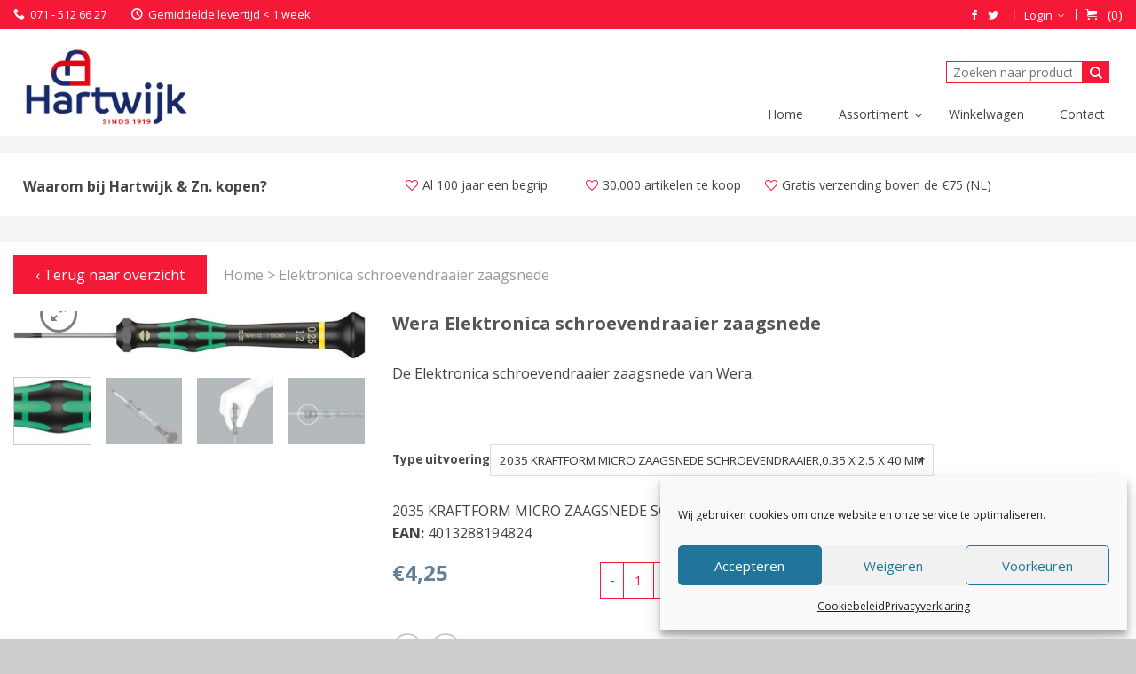

--- FILE ---
content_type: text/html; charset=UTF-8
request_url: https://hartwijk.com/product/wera-zaagsnede-schroevendraaier-4013288000002-3/
body_size: 26847
content:
<!DOCTYPE html>
<!--[if lte IE 9 ]><html class="ie lt-ie9" lang="nl-NL"> <![endif]-->
<!--[if (gte IE 9)|!(IE)]><!--><html lang="nl-NL"> <!--<![endif]-->
<head>
	<meta charset="UTF-8" />
	<meta name="viewport" content="width=device-width, initial-scale=1.0, maximum-scale=1.0, user-scalable=no" />
	<link rel="profile" href="http://gmpg.org/xfn/11" />
	<link rel="pingback" href="https://hartwijk.com/xmlrpc.php" />

	<meta name='robots' content='index, follow, max-image-preview:large, max-snippet:-1, max-video-preview:-1' />

	<!-- This site is optimized with the Yoast SEO plugin v26.8 - https://yoast.com/product/yoast-seo-wordpress/ -->
	<title>Wera Elektronica schroevendraaier zaagsnede - W.P. Hartwijk &amp; Zn. B.V.</title>
	<link rel="canonical" href="https://hartwijk.com/product/wera-zaagsnede-schroevendraaier-4013288000002-3/" />
	<meta property="og:locale" content="nl_NL" />
	<meta property="og:type" content="article" />
	<meta property="og:title" content="Wera Elektronica schroevendraaier zaagsnede - W.P. Hartwijk &amp; Zn. B.V." />
	<meta property="og:description" content="De Elektronica schroevendraaier zaagsnede van Wera. " />
	<meta property="og:url" content="https://hartwijk.com/product/wera-zaagsnede-schroevendraaier-4013288000002-3/" />
	<meta property="og:site_name" content="W.P. Hartwijk &amp; Zn. B.V." />
	<meta property="article:publisher" content="https://www.facebook.com/hartwijkwp/" />
	<meta property="article:modified_time" content="2023-07-17T08:51:27+00:00" />
	<meta property="og:image" content="https://hartwijk.com/wp-content/uploads/2022/06/2035-035-25-40.jpg" />
	<meta property="og:image:width" content="1000" />
	<meta property="og:image:height" content="135" />
	<meta property="og:image:type" content="image/jpeg" />
	<meta name="twitter:card" content="summary_large_image" />
	<meta name="twitter:label1" content="Geschatte leestijd" />
	<meta name="twitter:data1" content="1 minuut" />
	<script type="application/ld+json" class="yoast-schema-graph">{"@context":"https://schema.org","@graph":[{"@type":"WebPage","@id":"https://hartwijk.com/product/wera-zaagsnede-schroevendraaier-4013288000002-3/","url":"https://hartwijk.com/product/wera-zaagsnede-schroevendraaier-4013288000002-3/","name":"Wera Elektronica schroevendraaier zaagsnede - W.P. Hartwijk &amp; Zn. B.V.","isPartOf":{"@id":"https://hartwijk.com/#website"},"primaryImageOfPage":{"@id":"https://hartwijk.com/product/wera-zaagsnede-schroevendraaier-4013288000002-3/#primaryimage"},"image":{"@id":"https://hartwijk.com/product/wera-zaagsnede-schroevendraaier-4013288000002-3/#primaryimage"},"thumbnailUrl":"https://hartwijk.com/wp-content/uploads/2022/06/2035-035-25-40.jpg","datePublished":"2022-06-15T08:28:39+00:00","dateModified":"2023-07-17T08:51:27+00:00","breadcrumb":{"@id":"https://hartwijk.com/product/wera-zaagsnede-schroevendraaier-4013288000002-3/#breadcrumb"},"inLanguage":"nl-NL","potentialAction":[{"@type":"ReadAction","target":["https://hartwijk.com/product/wera-zaagsnede-schroevendraaier-4013288000002-3/"]}]},{"@type":"ImageObject","inLanguage":"nl-NL","@id":"https://hartwijk.com/product/wera-zaagsnede-schroevendraaier-4013288000002-3/#primaryimage","url":"https://hartwijk.com/wp-content/uploads/2022/06/2035-035-25-40.jpg","contentUrl":"https://hartwijk.com/wp-content/uploads/2022/06/2035-035-25-40.jpg","width":1000,"height":135},{"@type":"BreadcrumbList","@id":"https://hartwijk.com/product/wera-zaagsnede-schroevendraaier-4013288000002-3/#breadcrumb","itemListElement":[{"@type":"ListItem","position":1,"name":"Home","item":"https://hartwijk.com/"},{"@type":"ListItem","position":2,"name":"Assortiment","item":"https://hartwijk.com/assortiment/"},{"@type":"ListItem","position":3,"name":"Wera Elektronica schroevendraaier zaagsnede"}]},{"@type":"WebSite","@id":"https://hartwijk.com/#website","url":"https://hartwijk.com/","name":"W.P. Hartwijk &amp; Zn. B.V.","description":"Installatietechniek • IJzerwaren • Witgoed","publisher":{"@id":"https://hartwijk.com/#organization"},"potentialAction":[{"@type":"SearchAction","target":{"@type":"EntryPoint","urlTemplate":"https://hartwijk.com/?s={search_term_string}"},"query-input":{"@type":"PropertyValueSpecification","valueRequired":true,"valueName":"search_term_string"}}],"inLanguage":"nl-NL"},{"@type":"Organization","@id":"https://hartwijk.com/#organization","name":"W.P. Hartwijk & Zn. B.V.","url":"https://hartwijk.com/","logo":{"@type":"ImageObject","inLanguage":"nl-NL","@id":"https://hartwijk.com/#/schema/logo/image/","url":"https://hartwijk.com/wp-content/uploads/2018/06/logo-hartwijk-breed-factuur-2.jpg","contentUrl":"https://hartwijk.com/wp-content/uploads/2018/06/logo-hartwijk-breed-factuur-2.jpg","width":500,"height":210,"caption":"W.P. Hartwijk & Zn. B.V."},"image":{"@id":"https://hartwijk.com/#/schema/logo/image/"},"sameAs":["https://www.facebook.com/hartwijkwp/"]}]}</script>
	<!-- / Yoast SEO plugin. -->


<link rel='dns-prefetch' href='//plausible.io' />
<link rel='dns-prefetch' href='//maps.googleapis.com' />
<link rel='dns-prefetch' href='//fonts.googleapis.com' />
<link rel="alternate" type="application/rss+xml" title="W.P. Hartwijk &amp; Zn. B.V. &raquo; feed" href="https://hartwijk.com/feed/" />
<link rel="alternate" type="application/rss+xml" title="W.P. Hartwijk &amp; Zn. B.V. &raquo; reacties feed" href="https://hartwijk.com/comments/feed/" />
<link rel="alternate" title="oEmbed (JSON)" type="application/json+oembed" href="https://hartwijk.com/wp-json/oembed/1.0/embed?url=https%3A%2F%2Fhartwijk.com%2Fproduct%2Fwera-zaagsnede-schroevendraaier-4013288000002-3%2F" />
<link rel="alternate" title="oEmbed (XML)" type="text/xml+oembed" href="https://hartwijk.com/wp-json/oembed/1.0/embed?url=https%3A%2F%2Fhartwijk.com%2Fproduct%2Fwera-zaagsnede-schroevendraaier-4013288000002-3%2F&#038;format=xml" />
<style id='wp-img-auto-sizes-contain-inline-css' type='text/css'>
img:is([sizes=auto i],[sizes^="auto," i]){contain-intrinsic-size:3000px 1500px}
/*# sourceURL=wp-img-auto-sizes-contain-inline-css */
</style>
<style id='wp-block-library-inline-css' type='text/css'>
:root{--wp-block-synced-color:#7a00df;--wp-block-synced-color--rgb:122,0,223;--wp-bound-block-color:var(--wp-block-synced-color);--wp-editor-canvas-background:#ddd;--wp-admin-theme-color:#007cba;--wp-admin-theme-color--rgb:0,124,186;--wp-admin-theme-color-darker-10:#006ba1;--wp-admin-theme-color-darker-10--rgb:0,107,160.5;--wp-admin-theme-color-darker-20:#005a87;--wp-admin-theme-color-darker-20--rgb:0,90,135;--wp-admin-border-width-focus:2px}@media (min-resolution:192dpi){:root{--wp-admin-border-width-focus:1.5px}}.wp-element-button{cursor:pointer}:root .has-very-light-gray-background-color{background-color:#eee}:root .has-very-dark-gray-background-color{background-color:#313131}:root .has-very-light-gray-color{color:#eee}:root .has-very-dark-gray-color{color:#313131}:root .has-vivid-green-cyan-to-vivid-cyan-blue-gradient-background{background:linear-gradient(135deg,#00d084,#0693e3)}:root .has-purple-crush-gradient-background{background:linear-gradient(135deg,#34e2e4,#4721fb 50%,#ab1dfe)}:root .has-hazy-dawn-gradient-background{background:linear-gradient(135deg,#faaca8,#dad0ec)}:root .has-subdued-olive-gradient-background{background:linear-gradient(135deg,#fafae1,#67a671)}:root .has-atomic-cream-gradient-background{background:linear-gradient(135deg,#fdd79a,#004a59)}:root .has-nightshade-gradient-background{background:linear-gradient(135deg,#330968,#31cdcf)}:root .has-midnight-gradient-background{background:linear-gradient(135deg,#020381,#2874fc)}:root{--wp--preset--font-size--normal:16px;--wp--preset--font-size--huge:42px}.has-regular-font-size{font-size:1em}.has-larger-font-size{font-size:2.625em}.has-normal-font-size{font-size:var(--wp--preset--font-size--normal)}.has-huge-font-size{font-size:var(--wp--preset--font-size--huge)}.has-text-align-center{text-align:center}.has-text-align-left{text-align:left}.has-text-align-right{text-align:right}.has-fit-text{white-space:nowrap!important}#end-resizable-editor-section{display:none}.aligncenter{clear:both}.items-justified-left{justify-content:flex-start}.items-justified-center{justify-content:center}.items-justified-right{justify-content:flex-end}.items-justified-space-between{justify-content:space-between}.screen-reader-text{border:0;clip-path:inset(50%);height:1px;margin:-1px;overflow:hidden;padding:0;position:absolute;width:1px;word-wrap:normal!important}.screen-reader-text:focus{background-color:#ddd;clip-path:none;color:#444;display:block;font-size:1em;height:auto;left:5px;line-height:normal;padding:15px 23px 14px;text-decoration:none;top:5px;width:auto;z-index:100000}html :where(.has-border-color){border-style:solid}html :where([style*=border-top-color]){border-top-style:solid}html :where([style*=border-right-color]){border-right-style:solid}html :where([style*=border-bottom-color]){border-bottom-style:solid}html :where([style*=border-left-color]){border-left-style:solid}html :where([style*=border-width]){border-style:solid}html :where([style*=border-top-width]){border-top-style:solid}html :where([style*=border-right-width]){border-right-style:solid}html :where([style*=border-bottom-width]){border-bottom-style:solid}html :where([style*=border-left-width]){border-left-style:solid}html :where(img[class*=wp-image-]){height:auto;max-width:100%}:where(figure){margin:0 0 1em}html :where(.is-position-sticky){--wp-admin--admin-bar--position-offset:var(--wp-admin--admin-bar--height,0px)}@media screen and (max-width:600px){html :where(.is-position-sticky){--wp-admin--admin-bar--position-offset:0px}}

/*# sourceURL=wp-block-library-inline-css */
</style><style id='global-styles-inline-css' type='text/css'>
:root{--wp--preset--aspect-ratio--square: 1;--wp--preset--aspect-ratio--4-3: 4/3;--wp--preset--aspect-ratio--3-4: 3/4;--wp--preset--aspect-ratio--3-2: 3/2;--wp--preset--aspect-ratio--2-3: 2/3;--wp--preset--aspect-ratio--16-9: 16/9;--wp--preset--aspect-ratio--9-16: 9/16;--wp--preset--color--black: #000000;--wp--preset--color--cyan-bluish-gray: #abb8c3;--wp--preset--color--white: #ffffff;--wp--preset--color--pale-pink: #f78da7;--wp--preset--color--vivid-red: #cf2e2e;--wp--preset--color--luminous-vivid-orange: #ff6900;--wp--preset--color--luminous-vivid-amber: #fcb900;--wp--preset--color--light-green-cyan: #7bdcb5;--wp--preset--color--vivid-green-cyan: #00d084;--wp--preset--color--pale-cyan-blue: #8ed1fc;--wp--preset--color--vivid-cyan-blue: #0693e3;--wp--preset--color--vivid-purple: #9b51e0;--wp--preset--gradient--vivid-cyan-blue-to-vivid-purple: linear-gradient(135deg,rgb(6,147,227) 0%,rgb(155,81,224) 100%);--wp--preset--gradient--light-green-cyan-to-vivid-green-cyan: linear-gradient(135deg,rgb(122,220,180) 0%,rgb(0,208,130) 100%);--wp--preset--gradient--luminous-vivid-amber-to-luminous-vivid-orange: linear-gradient(135deg,rgb(252,185,0) 0%,rgb(255,105,0) 100%);--wp--preset--gradient--luminous-vivid-orange-to-vivid-red: linear-gradient(135deg,rgb(255,105,0) 0%,rgb(207,46,46) 100%);--wp--preset--gradient--very-light-gray-to-cyan-bluish-gray: linear-gradient(135deg,rgb(238,238,238) 0%,rgb(169,184,195) 100%);--wp--preset--gradient--cool-to-warm-spectrum: linear-gradient(135deg,rgb(74,234,220) 0%,rgb(151,120,209) 20%,rgb(207,42,186) 40%,rgb(238,44,130) 60%,rgb(251,105,98) 80%,rgb(254,248,76) 100%);--wp--preset--gradient--blush-light-purple: linear-gradient(135deg,rgb(255,206,236) 0%,rgb(152,150,240) 100%);--wp--preset--gradient--blush-bordeaux: linear-gradient(135deg,rgb(254,205,165) 0%,rgb(254,45,45) 50%,rgb(107,0,62) 100%);--wp--preset--gradient--luminous-dusk: linear-gradient(135deg,rgb(255,203,112) 0%,rgb(199,81,192) 50%,rgb(65,88,208) 100%);--wp--preset--gradient--pale-ocean: linear-gradient(135deg,rgb(255,245,203) 0%,rgb(182,227,212) 50%,rgb(51,167,181) 100%);--wp--preset--gradient--electric-grass: linear-gradient(135deg,rgb(202,248,128) 0%,rgb(113,206,126) 100%);--wp--preset--gradient--midnight: linear-gradient(135deg,rgb(2,3,129) 0%,rgb(40,116,252) 100%);--wp--preset--font-size--small: 13px;--wp--preset--font-size--medium: 20px;--wp--preset--font-size--large: 36px;--wp--preset--font-size--x-large: 42px;--wp--preset--spacing--20: 0.44rem;--wp--preset--spacing--30: 0.67rem;--wp--preset--spacing--40: 1rem;--wp--preset--spacing--50: 1.5rem;--wp--preset--spacing--60: 2.25rem;--wp--preset--spacing--70: 3.38rem;--wp--preset--spacing--80: 5.06rem;--wp--preset--shadow--natural: 6px 6px 9px rgba(0, 0, 0, 0.2);--wp--preset--shadow--deep: 12px 12px 50px rgba(0, 0, 0, 0.4);--wp--preset--shadow--sharp: 6px 6px 0px rgba(0, 0, 0, 0.2);--wp--preset--shadow--outlined: 6px 6px 0px -3px rgb(255, 255, 255), 6px 6px rgb(0, 0, 0);--wp--preset--shadow--crisp: 6px 6px 0px rgb(0, 0, 0);}:where(.is-layout-flex){gap: 0.5em;}:where(.is-layout-grid){gap: 0.5em;}body .is-layout-flex{display: flex;}.is-layout-flex{flex-wrap: wrap;align-items: center;}.is-layout-flex > :is(*, div){margin: 0;}body .is-layout-grid{display: grid;}.is-layout-grid > :is(*, div){margin: 0;}:where(.wp-block-columns.is-layout-flex){gap: 2em;}:where(.wp-block-columns.is-layout-grid){gap: 2em;}:where(.wp-block-post-template.is-layout-flex){gap: 1.25em;}:where(.wp-block-post-template.is-layout-grid){gap: 1.25em;}.has-black-color{color: var(--wp--preset--color--black) !important;}.has-cyan-bluish-gray-color{color: var(--wp--preset--color--cyan-bluish-gray) !important;}.has-white-color{color: var(--wp--preset--color--white) !important;}.has-pale-pink-color{color: var(--wp--preset--color--pale-pink) !important;}.has-vivid-red-color{color: var(--wp--preset--color--vivid-red) !important;}.has-luminous-vivid-orange-color{color: var(--wp--preset--color--luminous-vivid-orange) !important;}.has-luminous-vivid-amber-color{color: var(--wp--preset--color--luminous-vivid-amber) !important;}.has-light-green-cyan-color{color: var(--wp--preset--color--light-green-cyan) !important;}.has-vivid-green-cyan-color{color: var(--wp--preset--color--vivid-green-cyan) !important;}.has-pale-cyan-blue-color{color: var(--wp--preset--color--pale-cyan-blue) !important;}.has-vivid-cyan-blue-color{color: var(--wp--preset--color--vivid-cyan-blue) !important;}.has-vivid-purple-color{color: var(--wp--preset--color--vivid-purple) !important;}.has-black-background-color{background-color: var(--wp--preset--color--black) !important;}.has-cyan-bluish-gray-background-color{background-color: var(--wp--preset--color--cyan-bluish-gray) !important;}.has-white-background-color{background-color: var(--wp--preset--color--white) !important;}.has-pale-pink-background-color{background-color: var(--wp--preset--color--pale-pink) !important;}.has-vivid-red-background-color{background-color: var(--wp--preset--color--vivid-red) !important;}.has-luminous-vivid-orange-background-color{background-color: var(--wp--preset--color--luminous-vivid-orange) !important;}.has-luminous-vivid-amber-background-color{background-color: var(--wp--preset--color--luminous-vivid-amber) !important;}.has-light-green-cyan-background-color{background-color: var(--wp--preset--color--light-green-cyan) !important;}.has-vivid-green-cyan-background-color{background-color: var(--wp--preset--color--vivid-green-cyan) !important;}.has-pale-cyan-blue-background-color{background-color: var(--wp--preset--color--pale-cyan-blue) !important;}.has-vivid-cyan-blue-background-color{background-color: var(--wp--preset--color--vivid-cyan-blue) !important;}.has-vivid-purple-background-color{background-color: var(--wp--preset--color--vivid-purple) !important;}.has-black-border-color{border-color: var(--wp--preset--color--black) !important;}.has-cyan-bluish-gray-border-color{border-color: var(--wp--preset--color--cyan-bluish-gray) !important;}.has-white-border-color{border-color: var(--wp--preset--color--white) !important;}.has-pale-pink-border-color{border-color: var(--wp--preset--color--pale-pink) !important;}.has-vivid-red-border-color{border-color: var(--wp--preset--color--vivid-red) !important;}.has-luminous-vivid-orange-border-color{border-color: var(--wp--preset--color--luminous-vivid-orange) !important;}.has-luminous-vivid-amber-border-color{border-color: var(--wp--preset--color--luminous-vivid-amber) !important;}.has-light-green-cyan-border-color{border-color: var(--wp--preset--color--light-green-cyan) !important;}.has-vivid-green-cyan-border-color{border-color: var(--wp--preset--color--vivid-green-cyan) !important;}.has-pale-cyan-blue-border-color{border-color: var(--wp--preset--color--pale-cyan-blue) !important;}.has-vivid-cyan-blue-border-color{border-color: var(--wp--preset--color--vivid-cyan-blue) !important;}.has-vivid-purple-border-color{border-color: var(--wp--preset--color--vivid-purple) !important;}.has-vivid-cyan-blue-to-vivid-purple-gradient-background{background: var(--wp--preset--gradient--vivid-cyan-blue-to-vivid-purple) !important;}.has-light-green-cyan-to-vivid-green-cyan-gradient-background{background: var(--wp--preset--gradient--light-green-cyan-to-vivid-green-cyan) !important;}.has-luminous-vivid-amber-to-luminous-vivid-orange-gradient-background{background: var(--wp--preset--gradient--luminous-vivid-amber-to-luminous-vivid-orange) !important;}.has-luminous-vivid-orange-to-vivid-red-gradient-background{background: var(--wp--preset--gradient--luminous-vivid-orange-to-vivid-red) !important;}.has-very-light-gray-to-cyan-bluish-gray-gradient-background{background: var(--wp--preset--gradient--very-light-gray-to-cyan-bluish-gray) !important;}.has-cool-to-warm-spectrum-gradient-background{background: var(--wp--preset--gradient--cool-to-warm-spectrum) !important;}.has-blush-light-purple-gradient-background{background: var(--wp--preset--gradient--blush-light-purple) !important;}.has-blush-bordeaux-gradient-background{background: var(--wp--preset--gradient--blush-bordeaux) !important;}.has-luminous-dusk-gradient-background{background: var(--wp--preset--gradient--luminous-dusk) !important;}.has-pale-ocean-gradient-background{background: var(--wp--preset--gradient--pale-ocean) !important;}.has-electric-grass-gradient-background{background: var(--wp--preset--gradient--electric-grass) !important;}.has-midnight-gradient-background{background: var(--wp--preset--gradient--midnight) !important;}.has-small-font-size{font-size: var(--wp--preset--font-size--small) !important;}.has-medium-font-size{font-size: var(--wp--preset--font-size--medium) !important;}.has-large-font-size{font-size: var(--wp--preset--font-size--large) !important;}.has-x-large-font-size{font-size: var(--wp--preset--font-size--x-large) !important;}
/*# sourceURL=global-styles-inline-css */
</style>

<style id='classic-theme-styles-inline-css' type='text/css'>
/*! This file is auto-generated */
.wp-block-button__link{color:#fff;background-color:#32373c;border-radius:9999px;box-shadow:none;text-decoration:none;padding:calc(.667em + 2px) calc(1.333em + 2px);font-size:1.125em}.wp-block-file__button{background:#32373c;color:#fff;text-decoration:none}
/*# sourceURL=/wp-includes/css/classic-themes.min.css */
</style>
<style id='woocommerce-inline-inline-css' type='text/css'>
.woocommerce form .form-row .required { visibility: visible; }
/*# sourceURL=woocommerce-inline-inline-css */
</style>
<link rel='stylesheet' id='cmplz-general-css' href='https://hartwijk.com/wp-content/plugins/complianz-gdpr/assets/css/cookieblocker.min.css?ver=1765183235' type='text/css' media='all' />
<link rel='stylesheet' id='yith-wcan-shortcodes-css' href='https://hartwijk.com/wp-content/plugins/yith-woocommerce-ajax-navigation/assets/css/shortcodes.css?ver=5.16.0' type='text/css' media='all' />
<style id='yith-wcan-shortcodes-inline-css' type='text/css'>
:root{
	--yith-wcan-filters_colors_titles: #434343;
	--yith-wcan-filters_colors_background: #FFFFFF;
	--yith-wcan-filters_colors_accent: #A7144C;
	--yith-wcan-filters_colors_accent_r: 167;
	--yith-wcan-filters_colors_accent_g: 20;
	--yith-wcan-filters_colors_accent_b: 76;
	--yith-wcan-color_swatches_border_radius: 100%;
	--yith-wcan-color_swatches_size: 30px;
	--yith-wcan-labels_style_background: #FFFFFF;
	--yith-wcan-labels_style_background_hover: #A7144C;
	--yith-wcan-labels_style_background_active: #A7144C;
	--yith-wcan-labels_style_text: #434343;
	--yith-wcan-labels_style_text_hover: #FFFFFF;
	--yith-wcan-labels_style_text_active: #FFFFFF;
	--yith-wcan-anchors_style_text: #434343;
	--yith-wcan-anchors_style_text_hover: #A7144C;
	--yith-wcan-anchors_style_text_active: #A7144C;
}
/*# sourceURL=yith-wcan-shortcodes-inline-css */
</style>
<link rel='stylesheet' id='brands-styles-css' href='https://hartwijk.com/wp-content/plugins/woocommerce/assets/css/brands.css?ver=10.3.7' type='text/css' media='all' />
<link rel='stylesheet' id='yith_wcas_frontend-css' href='https://hartwijk.com/wp-content/plugins/yith-woocommerce-ajax-search-premium/assets/css/legacy/yith_wcas_ajax_search.css?ver=2.0.1' type='text/css' media='all' />
<style id='yith_wcas_frontend-inline-css' type='text/css'>

                .autocomplete-suggestion{
                    padding-right: 0px;
                }
                .woocommerce .autocomplete-suggestion  span.yith_wcas_result_on_sale,
                .autocomplete-suggestion  span.yith_wcas_result_on_sale{
                        background: #7eb742;
                        color: #ffffff
                }
                .woocommerce .autocomplete-suggestion  span.yith_wcas_result_outofstock,
                .autocomplete-suggestion  span.yith_wcas_result_outofstock{
                        background: #7a7a7a;
                        color: #ffffff
                }
                .woocommerce .autocomplete-suggestion  span.yith_wcas_result_featured,
                .autocomplete-suggestion  span.yith_wcas_result_featured{
                        background: #c0392b;
                        color: #ffffff
                }
                .autocomplete-suggestion img{
                    width: 50px;
                }
                .autocomplete-suggestion .yith_wcas_result_content .title{
                    color: rgb(0,0,0);
                }
                
/*# sourceURL=yith_wcas_frontend-inline-css */
</style>
<link rel='stylesheet' id='custom-styling-css' href='https://hartwijk.com/wp-content/themes/hartwijk/css/megamenu.css?ver=6.9' type='text/css' media='all' />
<link rel='stylesheet' id='flatsome-icons-css' href='https://hartwijk.com/wp-content/themes/flatsome/css/fonts.css?ver=2.9.6' type='text/css' media='all' />
<link rel='stylesheet' id='flatsome-animations-css' href='https://hartwijk.com/wp-content/themes/flatsome/css/animations.css?ver=2.9.6' type='text/css' media='all' />
<link rel='stylesheet' id='flatsome-main-css-css' href='https://hartwijk.com/wp-content/themes/flatsome/css/foundation.css?ver=2.9.6' type='text/css' media='all' />
<link rel='stylesheet' id='flatsome-style-css' href='https://hartwijk.com/wp-content/themes/hartwijk/style.css?ver=2.9.6' type='text/css' media='all' />
<link rel='stylesheet' id='flatsome-googlefonts-css' href='//fonts.googleapis.com/css?family=Dancing+Script%3A300%2C400%2C700%2C900%7COpen+Sans%3A300%2C400%2C700%2C900%7COpen+Sans%3A300%2C400%2C700%2C900%7COpen+Sans%3A300%2C400%2C700%2C900&#038;subset=latin&#038;ver=6.9' type='text/css' media='all' />
<link rel='stylesheet' id='ubermenu-css' href='https://hartwijk.com/wp-content/plugins/ubermenu/pro/assets/css/ubermenu.min.css?ver=3.2.2' type='text/css' media='all' />
<link rel='stylesheet' id='ubermenu-clean-white-css' href='https://hartwijk.com/wp-content/plugins/ubermenu/pro/assets/css/skins/cleanwhite.css?ver=6.9' type='text/css' media='all' />
<link rel='stylesheet' id='ubermenu-font-awesome-css' href='https://hartwijk.com/wp-content/plugins/ubermenu/assets/css/fontawesome/css/font-awesome.min.css?ver=4.3' type='text/css' media='all' />
<link rel='stylesheet' id='wpgdprc-front-css-css' href='https://hartwijk.com/wp-content/plugins/wp-gdpr-compliance/Assets/css/front.css?ver=1706558831' type='text/css' media='all' />
<style id='wpgdprc-front-css-inline-css' type='text/css'>
:root{--wp-gdpr--bar--background-color: #000000;--wp-gdpr--bar--color: #ffffff;--wp-gdpr--button--background-color: #000000;--wp-gdpr--button--background-color--darken: #000000;--wp-gdpr--button--color: #ffffff;}
/*# sourceURL=wpgdprc-front-css-inline-css */
</style>
<script>(function(url,id){var script=document.createElement('script');script.async=true;script.src='https://'+url+'/sidebar.js?id='+id+'&c='+cachebuster(10,id);var ref=document.getElementsByTagName('script')[0];ref.parentNode.insertBefore(script,ref);function cachebuster(refreshMinutes,id){var now=Date.now();var interval=refreshMinutes*60e3;var shift=(Math.sin(id)||0)*interval;return Math.floor((now+shift)/interval);}})("dashboard.webwinkelkeur.nl",1200077);</script><script type="text/javascript" src="https://hartwijk.com/wp-content/plugins/plausible-analytics/assets/dist/js/plausible-woocommerce-integration.js?ver=1765183237" id="plausible-woocommerce-integration-js"></script>
<script type="text/javascript" src="https://hartwijk.com/wp-includes/js/jquery/jquery.min.js?ver=3.7.1" id="jquery-core-js"></script>
<script type="text/javascript" src="https://hartwijk.com/wp-includes/js/jquery/jquery-migrate.min.js?ver=3.4.1" id="jquery-migrate-js"></script>
<script type="text/javascript" src="https://hartwijk.com/wp-content/plugins/woocommerce/assets/js/jquery-blockui/jquery.blockUI.min.js?ver=2.7.0-wc.10.3.7" id="wc-jquery-blockui-js" data-wp-strategy="defer"></script>
<script type="text/javascript" id="wc-add-to-cart-js-extra">
/* <![CDATA[ */
var wc_add_to_cart_params = {"ajax_url":"/wp-admin/admin-ajax.php","wc_ajax_url":"/?wc-ajax=%%endpoint%%","i18n_view_cart":"Bekijk winkelwagen","cart_url":"https://hartwijk.com/winkelwagen/","is_cart":"","cart_redirect_after_add":"no"};
//# sourceURL=wc-add-to-cart-js-extra
/* ]]> */
</script>
<script type="text/javascript" src="https://hartwijk.com/wp-content/plugins/woocommerce/assets/js/frontend/add-to-cart.min.js?ver=10.3.7" id="wc-add-to-cart-js" data-wp-strategy="defer"></script>
<script type="text/javascript" id="wc-single-product-js-extra">
/* <![CDATA[ */
var wc_single_product_params = {"i18n_required_rating_text":"Selecteer een waardering","i18n_rating_options":["1 van de 5 sterren","2 van de 5 sterren","3 van de 5 sterren","4 van de 5 sterren","5 van de 5 sterren"],"i18n_product_gallery_trigger_text":"Afbeeldinggalerij in volledig scherm bekijken","review_rating_required":"no","flexslider":{"rtl":false,"animation":"slide","smoothHeight":true,"directionNav":false,"controlNav":"thumbnails","slideshow":false,"animationSpeed":500,"animationLoop":false,"allowOneSlide":false},"zoom_enabled":"","zoom_options":[],"photoswipe_enabled":"","photoswipe_options":{"shareEl":false,"closeOnScroll":false,"history":false,"hideAnimationDuration":0,"showAnimationDuration":0},"flexslider_enabled":""};
//# sourceURL=wc-single-product-js-extra
/* ]]> */
</script>
<script type="text/javascript" src="https://hartwijk.com/wp-content/plugins/woocommerce/assets/js/frontend/single-product.min.js?ver=10.3.7" id="wc-single-product-js" defer="defer" data-wp-strategy="defer"></script>
<script type="text/javascript" src="https://hartwijk.com/wp-content/plugins/woocommerce/assets/js/js-cookie/js.cookie.min.js?ver=2.1.4-wc.10.3.7" id="wc-js-cookie-js" defer="defer" data-wp-strategy="defer"></script>
<script type="text/javascript" id="woocommerce-js-extra">
/* <![CDATA[ */
var woocommerce_params = {"ajax_url":"/wp-admin/admin-ajax.php","wc_ajax_url":"/?wc-ajax=%%endpoint%%","i18n_password_show":"Wachtwoord weergeven","i18n_password_hide":"Wachtwoord verbergen"};
//# sourceURL=woocommerce-js-extra
/* ]]> */
</script>
<script type="text/javascript" src="https://hartwijk.com/wp-content/plugins/woocommerce/assets/js/frontend/woocommerce.min.js?ver=10.3.7" id="woocommerce-js" defer="defer" data-wp-strategy="defer"></script>
<script type="text/javascript" defer data-domain='hartwijk.com' data-api='https://plausible.io/api/event' data-cfasync='false' src="https://plausible.io/js/plausible.outbound-links.revenue.tagged-events.js?ver=2.4.2" id="plausible-analytics-js"></script>
<script type="text/javascript" id="plausible-analytics-js-after">
/* <![CDATA[ */
window.plausible = window.plausible || function() { (window.plausible.q = window.plausible.q || []).push(arguments) }
//# sourceURL=plausible-analytics-js-after
/* ]]> */
</script>
<script type="text/javascript" src="https://hartwijk.com/wp-content/plugins/js_composer/assets/js/vendors/woocommerce-add-to-cart.js?ver=4.12" id="vc_woocommerce-add-to-cart-js-js"></script>
<script type="text/javascript" id="wc-settings-dep-in-header-js-after">
/* <![CDATA[ */
console.warn( "Scripts that have a dependency on [wc-settings, wc-blocks-checkout] must be loaded in the footer, automatewoo-marketing-optin-editor-script was registered to load in the header, but has been switched to load in the footer instead. See https://github.com/woocommerce/woocommerce-gutenberg-products-block/pull/5059" );
//# sourceURL=wc-settings-dep-in-header-js-after
/* ]]> */
</script>
<script type="text/javascript" id="wpgdprc-front-js-js-extra">
/* <![CDATA[ */
var wpgdprcFront = {"ajaxUrl":"https://hartwijk.com/wp-admin/admin-ajax.php","ajaxNonce":"9d8fe620e3","ajaxArg":"security","pluginPrefix":"wpgdprc","blogId":"1","isMultiSite":"","locale":"nl_NL","showSignUpModal":"","showFormModal":"","cookieName":"wpgdprc-consent","consentVersion":"","path":"/","prefix":"wpgdprc"};
//# sourceURL=wpgdprc-front-js-js-extra
/* ]]> */
</script>
<script type="text/javascript" src="https://hartwijk.com/wp-content/plugins/wp-gdpr-compliance/Assets/js/front.min.js?ver=1706558831" id="wpgdprc-front-js-js"></script>
<link rel="https://api.w.org/" href="https://hartwijk.com/wp-json/" /><link rel="alternate" title="JSON" type="application/json" href="https://hartwijk.com/wp-json/wp/v2/product/705669" /><link rel="EditURI" type="application/rsd+xml" title="RSD" href="https://hartwijk.com/xmlrpc.php?rsd" />

<link rel='shortlink' href='https://hartwijk.com/?p=705669' />
<style id="ubermenu-custom-generated-css">
/** UberMenu Responsive Styles (Breakpoint Setting) **/
@media screen and (min-width: 769px){
  .ubermenu{ display:block !important; } .ubermenu-responsive .ubermenu-item.ubermenu-hide-desktop{ display:none !important; } .ubermenu-responsive.ubermenu-retractors-responsive .ubermenu-retractor-mobile{ display:none; }   /* Force current submenu always open but below others */ .ubermenu-force-current-submenu .ubermenu-item-level-0.ubermenu-current-menu-item > .ubermenu-submenu-drop, .ubermenu-force-current-submenu .ubermenu-item-level-0.ubermenu-current-menu-ancestor > .ubermenu-submenu-drop {     display: block!important;     opacity: 1!important;     visibility: visible!important;     margin: 0!important;     top: auto!important;     height: auto;     z-index:19; }   /* Invert Horizontal menu to make subs go up */ .ubermenu-invert.ubermenu-horizontal .ubermenu-item-level-0 > .ubermenu-submenu-drop{      top:auto;      bottom:100%; } .ubermenu-invert.ubermenu-horizontal.ubermenu-sub-indicators .ubermenu-item-level-0.ubermenu-has-submenu-drop > .ubermenu-target:after{      content:"\f106"; }    /* Invert Vertical menu to make subs go left */ .ubermenu-invert.ubermenu-vertical .ubermenu-item-level-0 > .ubermenu-submenu-drop{   right:100%;   left:auto; } .ubermenu-invert.ubermenu-vertical.ubermenu-sub-indicators .ubermenu-item-level-0.ubermenu-item-has-children > a.ubermenu-target:after{   right:auto;   left:10px;   margin-top:-7px;   content:"\f104"; } .ubermenu-vertical.ubermenu-invert .ubermenu-item > .ubermenu-submenu-drop {   clip: rect(-5000px,5000px,5000px,-5000px); } .ubermenu-responsive-toggle{ display:none; }
}
@media screen and (max-width: 768px){
   .ubermenu-responsive-toggle, .ubermenu-sticky-toggle-wrapper { display: block; }  .ubermenu-responsive{ width:100%; max-height:500px; visibility:visible; overflow:visible;  -webkit-transition:max-height 1s ease-in; transition:max-height .3s ease-in; } .ubermenu-responsive.ubermenu-items-align-center{     text-align:left; } .ubermenu-responsive.ubermenu{ margin:0; } .ubermenu-responsive.ubermenu .ubermenu-nav{ display:block; }  .ubermenu-responsive.ubermenu-responsive-nocollapse, .ubermenu-repsonsive.ubermenu-no-transitions{ display:block; max-height:none; }  .ubermenu-responsive.ubermenu-responsive-collapse{ max-height:none; visibility:visible; overflow:visible; } .ubermenu-responsive.ubermenu-responsive-collapse{ max-height:0; overflow:hidden !important; visibility:hidden; } .ubermenu-responsive.ubermenu-in-transition, .ubermenu-responsive.ubermenu-in-transition .ubermenu-nav{ overflow:hidden !important; visibility:visible; } .ubermenu-responsive.ubermenu-responsive-collapse:not(.ubermenu-in-transition){ border-top-width:0; border-bottom-width:0; } .ubermenu-responsive.ubermenu-responsive-collapse .ubermenu-item .ubermenu-submenu{ display:none; }  .ubermenu-responsive .ubermenu-item-level-0{ width:50%; } .ubermenu-responsive .ubermenu-item.ubermenu-item-level-0 > .ubermenu-target{ border:none; box-shadow:none; } .ubermenu-responsive .ubermenu-item.ubermenu-has-submenu-flyout{ position:static; } .ubermenu-responsive.ubermenu-sub-indicators .ubermenu-submenu-type-flyout .ubermenu-has-submenu-drop > .ubermenu-target:after{ content:"\f107"; }  .ubermenu-responsive .ubermenu-nav .ubermenu-item .ubermenu-submenu.ubermenu-submenu-drop{ width:100%; min-width:100%; max-width:100%; top:auto; left:0 !important; } .ubermenu-responsive.ubermenu-has-border .ubermenu-nav .ubermenu-item .ubermenu-submenu.ubermenu-submenu-drop{ left: -1px !important; /* For borders */ } .ubermenu-responsive .ubermenu-submenu.ubermenu-submenu-type-mega > .ubermenu-item.ubermenu-column{ min-height:0; border-left:none; } .ubermenu-responsive .ubermenu-item.ubermenu-active > .ubermenu-submenu.ubermenu-submenu-type-mega{     max-height:none;     height:auto;/*prevent overflow scrolling since android is still finicky*/     overflow:visible; } .ubermenu-responsive.ubermenu-transition-slide .ubermenu-item.ubermenu-in-transition > .ubermenu-submenu-drop{ max-height:1000px; /* because of slide transition */ } .ubermenu .ubermenu-submenu-type-flyout .ubermenu-submenu-type-mega{ min-height:0; } .ubermenu.ubermenu-responsive .ubermenu-column, .ubermenu.ubermenu-responsive .ubermenu-column-auto{ min-width:50%; } .ubermenu.ubermenu-responsive .ubermenu-autoclear > .ubermenu-column{ clear:none; } .ubermenu.ubermenu-responsive .ubermenu-column:nth-of-type(2n+1){ clear:both; } .ubermenu.ubermenu-responsive .ubermenu-submenu-retractor-top:not(.ubermenu-submenu-retractor-top-2) .ubermenu-column:nth-of-type(2n+1){ clear:none; } .ubermenu.ubermenu-responsive .ubermenu-submenu-retractor-top:not(.ubermenu-submenu-retractor-top-2) .ubermenu-column:nth-of-type(2n+2){ clear:both; }   .ubermenu.ubermenu-responsive .ubermenu-tabs, .ubermenu.ubermenu-responsive .ubermenu-tabs-group, .ubermenu.ubermenu-responsive .ubermenu-tab, .ubermenu.ubermenu-responsive .ubermenu-tab-content-panel{ /** TABS SHOULD BE 100%  ACCORDION */ width:100%; min-width:100%; max-width:100%; left:0; } .ubermenu.ubermenu-responsive .ubermenu-tabs, .ubermenu.ubermenu-responsive .ubermenu-tab-content-panel{ min-height:0 !important;/* Override Inline Style from JS */ } .ubermenu.ubermenu-responsive .ubermenu-tabs{ z-index:15; } .ubermenu.ubermenu-responsive .ubermenu-tab-content-panel{ z-index:20; } /* Tab Layering */ .ubermenu-responsive .ubermenu-tab{ position:relative; } .ubermenu-responsive .ubermenu-tab.ubermenu-active{ position:relative; z-index:20; } .ubermenu-responsive .ubermenu-tab > .ubermenu-target{ border-width:0 0 1px 0; } .ubermenu-responsive.ubermenu-sub-indicators .ubermenu-tabs > .ubermenu-tabs-group > .ubermenu-tab.ubermenu-has-submenu-drop > .ubermenu-target:after{ content:"\f107"; }  .ubermenu-responsive .ubermenu-tabs > .ubermenu-tabs-group > .ubermenu-tab > .ubermenu-tab-content-panel{ top:auto; border-width:1px; } .ubermenu-responsive .ubermenu-tab-layout-bottom > .ubermenu-tabs-group{ /*position:relative;*/ }   .ubermenu-reponsive .ubermenu-item-level-0 > .ubermenu-submenu-type-stack{ /* Top Level Stack Columns */ position:relative; }  .ubermenu-responsive .ubermenu-submenu-type-stack .ubermenu-column, .ubermenu-responsive .ubermenu-submenu-type-stack .ubermenu-column-auto{ /* Stack Columns */ width:100%; max-width:100%; }   .ubermenu-responsive .ubermenu-item-mini{ /* Mini items */ min-width:0; width:auto; float:left; clear:none !important; } .ubermenu-responsive .ubermenu-item.ubermenu-item-mini > a.ubermenu-target{ padding-left:20px; padding-right:20px; }   .ubermenu-responsive .ubermenu-item.ubermenu-hide-mobile{ /* Hiding items */ display:none !important; }  .ubermenu-responsive.ubermenu-hide-bkgs .ubermenu-submenu.ubermenu-submenu-bkg-img{ /** Hide Background Images in Submenu */ background-image:none; } .ubermenu.ubermenu-responsive .ubermenu-item-level-0.ubermenu-item-mini{ min-width:0; width:auto; } .ubermenu-vertical .ubermenu-item.ubermenu-item-level-0.ubermenu-relative.ubermenu-active > .ubermenu-submenu-drop.ubermenu-submenu-align-vertical_parent_item{     top:auto;//prevent overlap on mobile (where top is set to 0 on desktop for this submenu position } .ubermenu-responsive-toggle{ display:block; }
}
@media screen and (max-width: 480px){
  .ubermenu.ubermenu-responsive .ubermenu-item-level-0{ width:100%; } .ubermenu.ubermenu-responsive .ubermenu-column, .ubermenu.ubermenu-responsive .ubermenu-column-auto{ min-width:100%; } 
}


/** UberMenu Custom Menu Styles (Customizer) **/
/* main */
.ubermenu-main { max-width:1080px; }
.ubermenu-main .ubermenu-item-level-0 > .ubermenu-target { font-size:15px; }
.ubermenu-main .ubermenu-submenu .ubermenu-item-header > .ubermenu-target, .ubermenu-main .ubermenu-tab > .ubermenu-target { font-size:16px; }
.ubermenu-main .ubermenu-item-normal > .ubermenu-target { font-size:14px; }



/** UberMenu Custom Tweaks (General Settings) **/
/*#masthead .header-container .mobile-menu{
  display:none !important;
}*/
/* Status: Loaded from Transient */

</style>			<style>.cmplz-hidden {
					display: none !important;
				}</style><!--[if lt IE 9]><link rel="stylesheet" type="text/css" href="https://hartwijk.com/wp-content/themes/flatsome/css/ie8.css"><script src="//cdn.jsdelivr.net/g/mutationobserver/"></script><script src="//html5shim.googlecode.com/svn/trunk/html5.js"></script><script>var head = document.getElementsByTagName('head')[0],style = document.createElement('style');style.type = 'text/css';style.styleSheet.cssText = ':before,:after{content:none !important';head.appendChild(style);setTimeout(function(){head.removeChild(style);}, 0);</script><![endif]-->	<noscript><style>.woocommerce-product-gallery{ opacity: 1 !important; }</style></noscript>
	<meta name="generator" content="Powered by Visual Composer - drag and drop page builder for WordPress."/>
<!--[if lte IE 9]><link rel="stylesheet" type="text/css" href="https://hartwijk.com/wp-content/plugins/js_composer/assets/css/vc_lte_ie9.min.css" media="screen"><![endif]--><!--[if IE  8]><link rel="stylesheet" type="text/css" href="https://hartwijk.com/wp-content/plugins/js_composer/assets/css/vc-ie8.min.css" media="screen"><![endif]--><link rel="icon" href="https://hartwijk.com/wp-content/uploads/2018/07/cropped-Hartwijk-Logo_hart-32x32.jpg" sizes="32x32" />
<link rel="icon" href="https://hartwijk.com/wp-content/uploads/2018/07/cropped-Hartwijk-Logo_hart-192x192.jpg" sizes="192x192" />
<link rel="apple-touch-icon" href="https://hartwijk.com/wp-content/uploads/2018/07/cropped-Hartwijk-Logo_hart-180x180.jpg" />
<meta name="msapplication-TileImage" content="https://hartwijk.com/wp-content/uploads/2018/07/cropped-Hartwijk-Logo_hart-270x270.jpg" />
<!-- Custom CSS Codes --><style type="text/css"> .top-bar-nav a.nav-top-link,body,p,#top-bar,.cart-inner .nav-dropdown,.nav-dropdown{font-family:Open Sans,helvetica,arial,sans-serif}.header-nav a.nav-top-link, a.cart-link, .mobile-sidebar a{font-family:Open Sans,helvetica,arial,sans-serif}h1,h2,h3,h4,h5,h6{font-family:Open Sans,helvetica,arial,sans-serif}.alt-font{font-family:Dancing Script,Georgia,serif!important;} #masthead{ height:120px;}#logo a img{ max-height:90px} #masthead #logo{width:210px;}#masthead #logo a{max-width:210px} #masthead.stuck.move_down{height:90px;}.wide-nav.move_down{top:90px;}#masthead.stuck.move_down #logo a img{ max-height:60px } ul.header-nav li a {font-size:80%} #masthead{background-color:#fff; ;} .slider-nav-reveal .flickity-prev-next-button, #main-content{background-color:#FFF!important} .wide-nav {background-color:#eee} #top-bar{background-color:#f51837 } .ux-timer-text.primary span .alt-button.primary,.callout.style3 .inner .inner-text,.add-to-cart-grid .cart-icon strong,.tagcloud a,.navigation-paging a, .navigation-image a ,ul.page-numbers a, ul.page-numbers li > span,#masthead .mobile-menu a,.alt-button, #logo a, li.mini-cart .cart-icon strong,.widget_product_tag_cloud a, .widget_tag_cloud a,.post-date,#masthead .mobile-menu a.mobile-menu a,.checkout-group h3,.order-review h3 {color:#f51837;}#submit.disabled:hover, #submit.disabled:focus, #submit[disabled]:hover, #submit[disabled]:focus, button.disabled:hover, button.disabled:focus, button[disabled]:hover, button[disabled]:focus, .button.disabled:hover, .button.disabled:focus, .button[disabled]:hover, .button[disabled]:focus, input[type="submit"].disabled:hover, input[type="submit"].disabled:focus, input[type="submit"][disabled]:hover, input[type="submit"][disabled]:focus,#submit.disabled, #submit[disabled], button.disabled, button[disabled], .button.disabled, .button[disabled], input[type="submit"].disabled, input[type="submit"][disabled],button[disabled], .button[disabled],button[disabled]:hover, .button[disabled]:hover, .ux-timer.primary span, .slider-nav-circle .flickity-prev-next-button:hover svg, .slider-nav-circle .flickity-prev-next-button:hover .arrow, .ux-box.ux-text-badge:hover .ux-box-text, .ux-box.ux-text-overlay .ux-box-image,.ux-header-element a:hover,.featured-table.ux_price_table .title,.scroll-to-bullets a strong,.scroll-to-bullets a.active,.scroll-to-bullets a:hover,.tabbed-content.pos_pills ul.tabs li.active a,.ux_hotspot,ul.page-numbers li > span,.label-new.menu-item a:after,.add-to-cart-grid .cart-icon strong:hover,.text-box-primary, .navigation-paging a:hover, .navigation-image a:hover ,.next-prev-nav .prod-dropdown > a:hover,ul.page-numbers a:hover,.widget_product_tag_cloud a:hover,.widget_tag_cloud a:hover,.custom-cart-count,.iosSlider .sliderNav a:hover span, li.mini-cart.active .cart-icon strong,.product-image .quick-view, .product-image .product-bg, #submit, button, #submit, button, .button, input[type="submit"],li.mini-cart.active .cart-icon strong,.post-item:hover .post-date,.blog_shortcode_item:hover .post-date,.column-slider .sliderNav a:hover,.ux_banner {background-color:#f51837}button[disabled], .button[disabled],.slider-nav-circle .flickity-prev-next-button:hover svg, .slider-nav-circle .flickity-prev-next-button:hover .arrow, .ux-header-element a:hover,.featured-table.ux_price_table,.text-bordered-primary,.callout.style3 .inner,ul.page-numbers li > span,.add-to-cart-grid .cart-icon strong, .add-to-cart-grid .cart-icon-handle,.add-to-cart-grid.loading .cart-icon strong,.navigation-paging a, .navigation-image a ,ul.page-numbers a ,ul.page-numbers a:hover,.post.sticky,.widget_product_tag_cloud a, .widget_tag_cloud a,.next-prev-nav .prod-dropdown > a:hover,.iosSlider .sliderNav a:hover span,.column-slider .sliderNav a:hover,.woocommerce .order-review, .woocommerce-checkout form.login,.button, button, li.mini-cart .cart-icon strong,li.mini-cart .cart-icon .cart-icon-handle,.post-date{border-color:#f51837;}.blockUI:before,.processing:before,.ux-loading{border-left-color:#f51837;}.primary.alt-button:hover,.button.alt-button:hover{background-color:#f51837!important}.flickity-prev-next-button:hover svg, .flickity-prev-next-button:hover .arrow, .featured-box:hover svg, .featured-img svg:hover{fill:#f51837!important;}.slider-nav-circle .flickity-prev-next-button:hover svg, .slider-nav-circle .flickity-prev-next-button:hover .arrow, .featured-box:hover .featured-img-circle svg{fill:#FFF!important;}.featured-box:hover .featured-img-circle{background-color:#f51837!important; border-color:#f51837!important;} .star-rating:before, .woocommerce-page .star-rating:before, .star-rating span:before{color:#f51837}.secondary.alt-button,li.menu-sale a{color:#f51837!important}.secondary-bg.button.alt-button.success:hover,.label-sale.menu-item a:after,.mini-cart:hover .custom-cart-count,.callout .inner,.button.secondary,.button.checkout,#submit.secondary, button.secondary, .button.secondary, input[type="submit"].secondary{background-color:#f51837}.button.secondary,.button.secondary{border-color:#f51837;}.secondary.alt-button:hover{color:#FFF!important;background-color:#f51837!important}ul.page-numbers li > span{color:#FFF;} .callout.style3 .inner.success-bg .inner-text,.woocommerce-message{color:#24cc6a!important}.success-bg,.woocommerce-message:before,.woocommerce-message:after{color:#FFF!important; background-color:#24cc6a}.label-popular.menu-item a:after,.add-to-cart-grid.loading .cart-icon strong,.add-to-cart-grid.added .cart-icon strong{background-color:#24cc6a;border-color:#24cc6a;}.add-to-cart-grid.loading .cart-icon .cart-icon-handle,.add-to-cart-grid.added .cart-icon .cart-icon-handle{border-color:#24cc6a}.product-image:hover .add-to-cart-grid{bottom:10px;}.label-new.menu-item > a:after{content:"Nieuw";}.label-hot.menu-item > a:after{content:"Hot";}.label-sale.menu-item > a:after{content:"Aanbieding";}.label-popular.menu-item > a:after{content:"Populair";}.featured_item_image{max-height:250px}.callout .inner.callout-new-bg{background-color:#2ecc71!important;}.callout.style3 .inner.callout-new-bg{background-color:none!important;border-color:#2ecc71!important}.autocomplete-suggestion .yith_wcas_result_image{max-width:70px; float:left; padding-right:15px;}.autocomplete-suggestion .yith_wcas_result_content{line-height:140%; font-size:85%;}.autocomplete-suggestion .yith_wcas_result_content .badges{position:absolute; top:15px; font-size:10px; left:0; max-width:70px; background-color:#f51837; color:#FFF; display:inline-block; padding:2px 5px}.autocomplete-suggestion .yith_wcas_result_content span{font-weight:bolder;}div {}</style><noscript><style type="text/css"> .wpb_animate_when_almost_visible { opacity: 1; }</style></noscript><link rel='stylesheet' id='wc-blocks-style-css' href='https://hartwijk.com/wp-content/plugins/woocommerce/assets/client/blocks/wc-blocks.css?ver=wc-10.3.7' type='text/css' media='all' />
</head>

<body data-cmplz=1 class="wp-singular product-template-default single single-product postid-705669 wp-theme-flatsome wp-child-theme-hartwijk theme-flatsome woocommerce woocommerce-page woocommerce-no-js yith-wcan-free ywcas-hartwijk-child-theme antialiased breadcrumb-normal full-width wpb-js-composer js-comp-ver-4.12 vc_responsive">


	<div id="wrapper">
		<div class="header-wrapper before-sticky">
				<div id="top-bar">
			<div class="row">
				<div class="large-12 columns">
					<!-- left text -->
					<div class="left-text left">
						<div class="html"> <span class='icon-phone'> <a href='tel:+31715126627' class='call-header'>071 - 512 66 27</a></span>  <span class='icon-clock'> <span> Gemiddelde levertijd < 1 week </span></span></div><!-- .html -->
					</div>
					<!-- top bar right -->
					<div class="right-text right">

							<ul id="menu-top-bar-menu" class="top-bar-nav">
																	<li class="html-block">
										<div class="html-block-inner">
    <div class="social-icons size-normal">
    	    	<a href="https://www.facebook.com/hartwijkwp" target="_blank"  rel="nofollow" class="icon icon_facebook tip-top" title="Like ons op Facebook"><span class="icon-facebook"></span></a>		<a href="#" target="_blank" rel="nofollow" class="icon icon_twitter tip-top" title="Volg ons op Twitter"><span class="icon-twitter"></span></a>																				     </div>
    	

	</div>
									</li>
																	
			                        									<li class="account-dropdown menu-parent-item">
																				<a href="https://hartwijk.com/mijn-account/" class="nav-top-link nav-top-not-logged-in">Login</a>
																
									</li>
									
			                        									<li class="mini-cart-top-bar">
											<a href="https://hartwijk.com/winkelwagen/">
												<span class="icon icon-cart"></span> 
												<span>&nbsp;&nbsp;(0)</span>
											</a>
									</li><!-- .mini-cart -->
									

							</ul>
					</div><!-- top bar right -->

				</div><!-- .large-12 columns -->
			</div><!-- .row -->
		</div><!-- .#top-bar -->
				<header id="masthead" class="site-header" role="banner">
			<div class="row"> 
				<div class="large-12 columns header-container">
					<div class="mobile-menu show-for-small">
						<a href="#jPanelMenu" class="off-canvas-overlay" data-pos="left" data-color="light"><span class="icon-menu"></span></a>
					</div><!-- end mobile menu -->

					 
					<div id="logo" class="logo-left">
						<a href="https://hartwijk.com/" title="W.P. Hartwijk &amp; Zn. B.V. - Installatietechniek • IJzerwaren • Witgoed" rel="home">
							<img src="https://hartwijk.com/wp-content/uploads/2016/10/logo-hartwijk-breed.jpg" class="header_logo has_sticky_logo" alt="W.P. Hartwijk &amp; Zn. B.V."/><img src="https://hartwijk.com/wp-content/uploads/2016/10/logo-hartwijk-breed.jpg" class="header_logo_sticky" alt="W.P. Hartwijk &amp; Zn. B.V."/>						</a>
					</div><!-- .logo -->
					
					<div class="left-links">
											</div><!-- .left-links -->

					
					<div class="right-links">
														<div class="html-block searchform-container-rh">
									<div class="html-block-inner hide-for-small searchform-rh"><div class="ux-search-box" normal>

          
<div class="row yith-search-premium collapse search-wrapper yith-ajaxsearchform-container yith-ajaxsearchform-container 277516151_container">
<form role="search" method="get" class="yith-search-premium" id="yith-ajaxsearchform" action="https://hartwijk.com/">
      <div class="large-10 small-10 columns">
        <input type="hidden" name="post_type" class="yit_wcas_post_type" id="yit_wcas_post_type" value="product" />
        <input type="search" 
        value="" 
        name="s"
        id="277516151_yith-s"
        class="yith-s"
        data-append-top
        placeholder="Zoeken naar producten"
        data-loader-icon="https://hartwijk.com/wp-content/plugins/yith-woocommerce-ajax-search-premium/assets/images/preloader.gif"
        data-min-chars="3" />
      </div><!-- input -->
      <div class="large-2 small-2 columns">
        <button type="submit" id="yith-searchsubmit" class="button secondary postfix"><i class="icon-search"></i></button>
      </div><!-- button -->
</form>
</div><!-- row -->

<script type="text/javascript">
jQuery(function($){
    if (jQuery().yithautocomplete) {
        $('#277516151_yith-s').yithautocomplete({
            minChars: 3,
            appendTo: '.277516151_container',
            serviceUrl: woocommerce_params.ajax_url + '?action=yith_ajax_search_products',
            onSearchStart: function(){
                $('.277516151_container').append('<div class="ux-loading"></div>');
            },
            onSearchComplete: function(){
                $('.277516151_container .ux-loading').remove();

            },
            onSelect: function (suggestion) {
                if( suggestion.id != -1 ) {
                    window.location.href = suggestion.url;
                }
            }
        });

    } else {
        $('#277516151_yith-s').autocomplete({
            minChars: 3,
            appendTo: '.277516151_container',
            serviceUrl: woocommerce_params.ajax_url + '?action=yith_ajax_search_products',
            onSearchStart: function(){
                $('.277516151_container').append('<div class="ux-loading"></div>');
            },
            onSearchComplete: function(){
                $('.277516151_container .ux-loading').remove();

            },
            onSelect: function (suggestion) {
                if( suggestion.id != -1 ) {
                    window.location.href = suggestion.url;
                }
            }
        });

    }
});
</script> </div></div>
								</div>
													<ul id="site-navigation" class="header-nav">
																						
								
									
<!-- UberMenu [Configuration:main] [Theme Loc:primary] [Integration:auto] -->
<nav id="ubermenu-main-19-primary" class="ubermenu ubermenu-nojs ubermenu-main ubermenu-menu-19 ubermenu-loc-primary ubermenu-responsive ubermenu-responsive-768 ubermenu-responsive-collapse ubermenu-horizontal ubermenu-transition-shift ubermenu-trigger-hover_intent ubermenu-skin-clean-white  ubermenu-bar-align-center ubermenu-items-align-left ubermenu-disable-submenu-scroll ubermenu-sub-indicators ubermenu-retractors-responsive"><ul id="ubermenu-nav-main-19-primary" class="ubermenu-nav"><li id="menu-item-72" class="ubermenu-item ubermenu-item-type-post_type ubermenu-item-object-page ubermenu-item-home ubermenu-item-72 ubermenu-item-level-0 ubermenu-column ubermenu-column-auto" ><a class="ubermenu-target ubermenu-item-layout-default ubermenu-item-layout-text_only" href="https://hartwijk.com/" tabindex="0"><span class="ubermenu-target-title ubermenu-target-text">Home</span></a></li><!-- begin Segment: 27 --><li id="menu-item-395" class="ubermenu-item ubermenu-item-type-post_type ubermenu-item-object-page ubermenu-item-has-children ubermenu-current_page_parent ubermenu-parent-item ubermenu-advanced-sub ubermenu-item-395 ubermenu-item-level-0 ubermenu-column ubermenu-column-auto ubermenu-has-submenu-drop ubermenu-has-submenu-mega" ><a class="ubermenu-target ubermenu-item-layout-default ubermenu-item-layout-text_only" href="https://hartwijk.com/assortiment/" tabindex="0"><span class="ubermenu-target-title ubermenu-target-text">Assortiment</span></a><div class="ubermenu-submenu ubermenu-submenu-id-395 ubermenu-submenu-type-auto ubermenu-submenu-type-mega ubermenu-submenu-drop ubermenu-submenu-align-full_width" ><ul class="ubermenu-row ubermenu-row-id-110 ubermenu-autoclear "><li class="  ubermenu-item ubermenu-item-type-custom ubermenu-item-object-ubermenu-custom ubermenu-item-has-children ubermenu-parent-item ubermenu-item-111 ubermenu-item-level-2 ubermenu-column ubermenu-column-1-4 ubermenu-has-submenu-unk ubermenu-item-type-column ubermenu-column-id-111"><ul class="ubermenu-submenu ubermenu-submenu-id-111 ubermenu-submenu-type-stack" ><!-- begin Segment: 20 --><li id="menu-item-77" class="ubermenu-item ubermenu-item-type-taxonomy ubermenu-item-object-product_cat ubermenu-item-77 ubermenu-item-header ubermenu-item-level-3 ubermenu-column ubermenu-column-auto" ><a class="ubermenu-target ubermenu-item-layout-default ubermenu-item-layout-text_only" href="https://hartwijk.com/producten/gereedschap/"><span class="ubermenu-target-title ubermenu-target-text">Gereedschap</span></a></li><li id="menu-item-408" class="ubermenu-item ubermenu-item-type-taxonomy ubermenu-item-object-product_cat ubermenu-item-408 ubermenu-item-auto ubermenu-item-normal ubermenu-item-level-3 ubermenu-column ubermenu-column-auto" ><a class="ubermenu-target ubermenu-item-layout-default ubermenu-item-layout-text_only" href="https://hartwijk.com/producten/accu-gereedschap/"><span class="ubermenu-target-title ubermenu-target-text">Accu gereedschap</span></a></li><li id="menu-item-407" class="ubermenu-item ubermenu-item-type-taxonomy ubermenu-item-object-product_cat ubermenu-item-407 ubermenu-item-auto ubermenu-item-normal ubermenu-item-level-3 ubermenu-column ubermenu-column-auto" ><a class="ubermenu-target ubermenu-item-layout-default ubermenu-item-layout-text_only" href="https://hartwijk.com/producten/accu-gereedschap/bits/"><span class="ubermenu-target-title ubermenu-target-text">Bits</span></a></li><li id="menu-item-187" class="ubermenu-item ubermenu-item-type-taxonomy ubermenu-item-object-product_cat ubermenu-item-187 ubermenu-item-auto ubermenu-item-normal ubermenu-item-level-3 ubermenu-column ubermenu-column-auto" ><a class="ubermenu-target ubermenu-item-layout-default ubermenu-item-layout-text_only" href="https://hartwijk.com/producten/gereedschap/gereedschap-elektrisch/"><span class="ubermenu-target-title ubermenu-target-text">Gereedschap elektrisch</span></a></li><li id="menu-item-424" class="ubermenu-item ubermenu-item-type-taxonomy ubermenu-item-object-product_cat ubermenu-item-424 ubermenu-item-auto ubermenu-item-normal ubermenu-item-level-3 ubermenu-column ubermenu-column-auto" ><a class="ubermenu-target ubermenu-item-layout-default ubermenu-item-layout-text_only" href="https://hartwijk.com/producten/accu-gereedschap/gereedschapssets/"><span class="ubermenu-target-title ubermenu-target-text">Gereedschapssets</span></a></li><li id="menu-item-406" class="ubermenu-item ubermenu-item-type-taxonomy ubermenu-item-object-product_cat ubermenu-item-406 ubermenu-item-auto ubermenu-item-normal ubermenu-item-level-3 ubermenu-column ubermenu-column-auto" ><a class="ubermenu-target ubermenu-item-layout-default ubermenu-item-layout-text_only" href="https://hartwijk.com/producten/accu-gereedschap/handgereedschappen/"><span class="ubermenu-target-title ubermenu-target-text">Handgereedschappen</span></a></li><!-- end Segment: 20 --><!-- begin Segment: 22 --><li id="menu-item-91" class="ubermenu-item ubermenu-item-type-taxonomy ubermenu-item-object-product_cat ubermenu-item-91 ubermenu-item-header ubermenu-item-level-3 ubermenu-column ubermenu-column-auto" ><a class="ubermenu-target ubermenu-item-layout-default ubermenu-item-layout-text_only" href="https://hartwijk.com/producten/bouwbeslag/raambeslag/raambeslag-toebehoren/hang-en-sluitwerk/hangsloten/"><span class="ubermenu-target-title ubermenu-target-text">Veiligheid</span></a></li><li id="menu-item-9143" class="ubermenu-item ubermenu-item-type-taxonomy ubermenu-item-object-product_cat ubermenu-item-9143 ubermenu-item-auto ubermenu-item-normal ubermenu-item-level-3 ubermenu-column ubermenu-column-auto" ><a class="ubermenu-target ubermenu-item-layout-default ubermenu-item-layout-text_only" href="https://hartwijk.com/producten/bouwbeslag/"><span class="ubermenu-target-title ubermenu-target-text">Bouwbeslag</span></a></li><li id="menu-item-9136" class="ubermenu-item ubermenu-item-type-taxonomy ubermenu-item-object-product_cat ubermenu-item-9136 ubermenu-item-auto ubermenu-item-normal ubermenu-item-level-3 ubermenu-column ubermenu-column-auto" ><a class="ubermenu-target ubermenu-item-layout-default ubermenu-item-layout-text_only" href="https://hartwijk.com/producten/bouwbeslag/deurbeslag/"><span class="ubermenu-target-title ubermenu-target-text">Deurbeslag</span></a></li><li id="menu-item-9146" class="ubermenu-item ubermenu-item-type-taxonomy ubermenu-item-object-product_cat ubermenu-item-9146 ubermenu-item-auto ubermenu-item-normal ubermenu-item-level-3 ubermenu-column ubermenu-column-auto" ><a class="ubermenu-target ubermenu-item-layout-default ubermenu-item-layout-text_only" href="https://hartwijk.com/producten/bouwbeslag/deurbeslag/deurbeslag-toebehoren/"><span class="ubermenu-target-title ubermenu-target-text">Deurbeslag toebehoren</span></a></li><li id="menu-item-9137" class="ubermenu-item ubermenu-item-type-taxonomy ubermenu-item-object-product_cat ubermenu-item-9137 ubermenu-item-auto ubermenu-item-normal ubermenu-item-level-3 ubermenu-column ubermenu-column-auto" ><a class="ubermenu-target ubermenu-item-layout-default ubermenu-item-layout-text_only" href="https://hartwijk.com/producten/bouwbeslag/raambeslag/"><span class="ubermenu-target-title ubermenu-target-text">Raambeslag</span></a></li><li id="menu-item-9145" class="ubermenu-item ubermenu-item-type-taxonomy ubermenu-item-object-product_cat ubermenu-item-9145 ubermenu-item-auto ubermenu-item-normal ubermenu-item-level-3 ubermenu-column ubermenu-column-auto" ><a class="ubermenu-target ubermenu-item-layout-default ubermenu-item-layout-text_only" href="https://hartwijk.com/producten/bouwbeslag/raambeslag/raambeslag-toebehoren/"><span class="ubermenu-target-title ubermenu-target-text">Raambeslag toebehoren</span></a></li><li id="menu-item-9144" class="ubermenu-item ubermenu-item-type-taxonomy ubermenu-item-object-product_cat ubermenu-item-9144 ubermenu-item-auto ubermenu-item-normal ubermenu-item-level-3 ubermenu-column ubermenu-column-auto" ><a class="ubermenu-target ubermenu-item-layout-default ubermenu-item-layout-text_only" href="https://hartwijk.com/producten/bouwbeslag/raambeslag/raambeslag-toebehoren/hang-en-sluitwerk/scharnieren/meubelbeslag/"><span class="ubermenu-target-title ubermenu-target-text">Meubelbeslag</span></a></li><li id="menu-item-9142" class="ubermenu-item ubermenu-item-type-taxonomy ubermenu-item-object-product_cat ubermenu-item-9142 ubermenu-item-auto ubermenu-item-normal ubermenu-item-level-3 ubermenu-column ubermenu-column-auto" ><a class="ubermenu-target ubermenu-item-layout-default ubermenu-item-layout-text_only" href="https://hartwijk.com/producten/bouwbeslag/raambeslag/raambeslag-toebehoren/hang-en-sluitwerk/sloten/insteeksloten/"><span class="ubermenu-target-title ubermenu-target-text">Insteeksloten</span></a></li><li id="menu-item-9139" class="ubermenu-item ubermenu-item-type-taxonomy ubermenu-item-object-product_cat ubermenu-item-9139 ubermenu-item-auto ubermenu-item-normal ubermenu-item-level-3 ubermenu-column ubermenu-column-auto" ><a class="ubermenu-target ubermenu-item-layout-default ubermenu-item-layout-text_only" href="https://hartwijk.com/producten/bouwbeslag/raambeslag/raambeslag-toebehoren/hang-en-sluitwerk/hangsloten/"><span class="ubermenu-target-title ubermenu-target-text">Hangsloten</span></a></li><!-- end Segment: 22 --></ul></li><li class="  ubermenu-item ubermenu-item-type-custom ubermenu-item-object-ubermenu-custom ubermenu-item-has-children ubermenu-parent-item ubermenu-item-112 ubermenu-item-level-2 ubermenu-column ubermenu-column-1-4 ubermenu-has-submenu-unk ubermenu-item-type-column ubermenu-column-id-112"><ul class="ubermenu-submenu ubermenu-submenu-id-112 ubermenu-submenu-type-stack" ><!-- begin Segment: 25 --><li id="menu-item-23549" class="ubermenu-item ubermenu-item-type-taxonomy ubermenu-item-object-product_cat ubermenu-item-23549 ubermenu-item-auto ubermenu-item-normal ubermenu-item-level-3 ubermenu-column ubermenu-column-auto" ><a class="ubermenu-target ubermenu-item-layout-default ubermenu-item-layout-text_only" href="https://hartwijk.com/producten/accu-gereedschap/handgereedschappen/schildersgereedschappen/verfhulpmiddelen/"><span class="ubermenu-target-title ubermenu-target-text">Verfhulpmiddelen</span></a></li><!-- end Segment: 25 --><!-- begin Segment: 24 --><li></li><!-- no menu with ID "24" --><!-- end Segment: 24 --></ul></li><li class="  ubermenu-item ubermenu-item-type-custom ubermenu-item-object-ubermenu-custom ubermenu-item-has-children ubermenu-parent-item ubermenu-item-113 ubermenu-item-level-2 ubermenu-column ubermenu-column-1-4 ubermenu-has-submenu-unk ubermenu-item-type-column ubermenu-column-id-113"><ul class="ubermenu-submenu ubermenu-submenu-id-113 ubermenu-submenu-type-stack" ><!-- begin Segment: 21 --><li id="menu-item-87" class="ubermenu-item ubermenu-item-type-taxonomy ubermenu-item-object-product_cat ubermenu-item-87 ubermenu-item-header ubermenu-item-level-3 ubermenu-column ubermenu-column-auto" ><a class="ubermenu-target ubermenu-item-layout-default ubermenu-item-layout-text_only" href="https://hartwijk.com/producten/accu-gereedschap/elektra/"><span class="ubermenu-target-title ubermenu-target-text">Elektra</span></a></li><li id="menu-item-179379" class="ubermenu-item ubermenu-item-type-taxonomy ubermenu-item-object-product_cat ubermenu-item-179379 ubermenu-item-auto ubermenu-item-normal ubermenu-item-level-3 ubermenu-column ubermenu-column-auto" ><a class="ubermenu-target ubermenu-item-layout-default ubermenu-item-layout-text_only" href="https://hartwijk.com/producten/accu-gereedschap/batterijen/"><span class="ubermenu-target-title ubermenu-target-text">Batterijen</span></a></li><li id="menu-item-178" class="ubermenu-item ubermenu-item-type-taxonomy ubermenu-item-object-product_cat ubermenu-item-178 ubermenu-item-auto ubermenu-item-normal ubermenu-item-level-3 ubermenu-column ubermenu-column-auto" ><a class="ubermenu-target ubermenu-item-layout-default ubermenu-item-layout-text_only" href="https://hartwijk.com/producten/accu-gereedschap/elektra/klik-aan-klik-uit/"><span class="ubermenu-target-title ubermenu-target-text">Klik aan &#8211; Klik uit</span></a></li><li id="menu-item-179378" class="ubermenu-item ubermenu-item-type-taxonomy ubermenu-item-object-product_cat ubermenu-item-179378 ubermenu-item-auto ubermenu-item-normal ubermenu-item-level-3 ubermenu-column ubermenu-column-auto" ><a class="ubermenu-target ubermenu-item-layout-default ubermenu-item-layout-text_only" href="https://hartwijk.com/producten/schakelmateriaal/"><span class="ubermenu-target-title ubermenu-target-text">Schakelmateriaal</span></a></li><!-- end Segment: 21 --><!-- begin Segment: 23 --><li id="menu-item-94" class="ubermenu-item ubermenu-item-type-taxonomy ubermenu-item-object-product_cat ubermenu-item-94 ubermenu-item-header ubermenu-item-level-3 ubermenu-column ubermenu-column-auto" ><a class="ubermenu-target ubermenu-item-layout-default ubermenu-item-layout-text_only" href="https://hartwijk.com/producten/tape/"><span class="ubermenu-target-title ubermenu-target-text">Ijzerwaren</span></a></li><li id="menu-item-9157" class="ubermenu-item ubermenu-item-type-taxonomy ubermenu-item-object-product_cat ubermenu-item-9157 ubermenu-item-auto ubermenu-item-normal ubermenu-item-level-3 ubermenu-column ubermenu-column-auto" ><a class="ubermenu-target ubermenu-item-layout-default ubermenu-item-layout-text_only" href="https://hartwijk.com/producten/bevestigingsmaterialen/"><span class="ubermenu-target-title ubermenu-target-text">Bevestigingsmaterialen</span></a></li><!-- end Segment: 23 --></ul></li><li class="  ubermenu-item ubermenu-item-type-custom ubermenu-item-object-ubermenu-custom ubermenu-item-has-children ubermenu-parent-item ubermenu-item-114 ubermenu-item-level-2 ubermenu-column ubermenu-column-1-4 ubermenu-has-submenu-unk ubermenu-item-type-column ubermenu-column-id-114"><ul class="ubermenu-submenu ubermenu-submenu-id-114 ubermenu-submenu-type-stack" ><!-- begin Segment: 26 --><li id="menu-item-108" class="ubermenu-item ubermenu-item-type-custom ubermenu-item-object-ubermenu-custom ubermenu-item-108 ubermenu-item-auto ubermenu-item-normal ubermenu-item-level-3 ubermenu-column ubermenu-column-auto" ><div class="ubermenu-content-block ubermenu-custom-content ubermenu-custom-content-padded"><img src="https://hartwijk.com/wp-content/uploads/2016/09/HG-overzicht-012.png" alt="HG"></div></li><li id="menu-item-109" class="ubermenu-item ubermenu-item-type-custom ubermenu-item-object-ubermenu-custom ubermenu-item-109 ubermenu-item-auto ubermenu-item-normal ubermenu-item-level-3 ubermenu-column ubermenu-column-auto" ><div class="ubermenu-content-block ubermenu-custom-content ubermenu-custom-content-padded"><p>HG is uw helpende hand voor in en rondom het huis. Alle producten van HG zijn tot in het treurige aan toe getest, en doen altijd wat ze beloven. Kortom, HG is de beste keus.</p>
<p><a href="#">Meer over deze producten &raquo;</a></p></div></li><!-- end Segment: 26 --></ul></li></ul><div class="ubermenu-retractor ubermenu-retractor-mobile"><i class="fa fa-times"></i> Close</div></div></li><!-- end Segment: 27 --><li id="menu-item-14548" class="ubermenu-item ubermenu-item-type-post_type ubermenu-item-object-page ubermenu-item-14548 ubermenu-item-level-0 ubermenu-column ubermenu-column-auto" ><a class="ubermenu-target ubermenu-item-layout-default ubermenu-item-layout-text_only" href="https://hartwijk.com/winkelwagen/" tabindex="0"><span class="ubermenu-target-title ubermenu-target-text">Winkelwagen</span></a></li><li id="menu-item-73" class="ubermenu-item ubermenu-item-type-post_type ubermenu-item-object-page ubermenu-item-73 ubermenu-item-level-0 ubermenu-column ubermenu-column-auto" ><a class="ubermenu-target ubermenu-item-layout-default ubermenu-item-layout-text_only" href="https://hartwijk.com/contact/" tabindex="0"><span class="ubermenu-target-title ubermenu-target-text">Contact</span></a></li></ul></nav>
<!-- End UberMenu -->

										                    		
		                   	


												
												
					<!-- Show mini cart if Woocommerce is activated -->

						
									</ul><!-- .header-nav -->
			</div><!-- .right-links -->
		</div><!-- .large-12 -->
	</div><!-- .row -->


</header><!-- .header -->

</div><!-- .header-wrapper -->

<div id="main-content" class="site-main hfeed light">


<!-- woocommerce message -->

<div class="row usp-rh">
	<div class="large-12 columns">
		<div class="large-4 columns">
			<div class="usp-title-rh">
				<p><strong>Waarom bij Hartwijk &amp; Zn. kopen?</strong></p>
			</div>
		</div>

		<div class="large-8 columns">
			<div class="large-3 columns hw_usp_text">
				<p>Al 100 jaar een begrip</p>
			</div>
			<div class="large-3 columns hw_usp_text">
				<p>30.000 artikelen te koop</p>
			</div>
			<div class="large-3 columns hw_usp_text">
				<p>Gratis verzending boven de €75 (NL)</p>
			</div>
			<div class="large-3 columns hw_usp_text">
				<p></p>
			</div>
		</div>
	</div>
</div>
<div class="row product-page">
<div class="large-12 columns">
	
		
		
<div class="woocommerce-notices-wrapper"></div>  


<div itemscope itemtype="http://schema.org/Product" id="product-705669" class="post-705669 product type-product status-publish has-post-thumbnail product_brand-wera product_cat-elektronica-schroevendraaier-zaagsnede first instock taxable shipping-taxable purchasable product-type-variable has-default-attributes"> 
    
<div class="row">
    <div class="product-navigation-rh large-12 columns">
        <a href="/assortiment/" class="button back-button-rh">&lsaquo; Terug naar overzicht</a>
        <span class="breadcrumbs-rh"><h4 class="product-breadcrumb breadcrumb" itemscope="breadcrumb"><a href="https://hartwijk.com">Home</a> > <a href="https://hartwijk.com/producten/elektronica-schroevendraaier-zaagsnede/">Elektronica schroevendraaier zaagsnede</a></h4></span>
    </div>    
        <div class="large-4 columns product-gallery">        
            

 
 <div class="images">
 <div class="product-image">
			<div class="product-gallery-slider ux-slider slider-nav-circle-hover slider-nav-small js-flickity"
				data-flickity-options='{ 
		            "cellAlign": "center",
		            "wrapAround": true,
		            "autoPlay": false,
		            "prevNextButtons":true,
		            "percentPosition": true,
		            "imagesLoaded": true,
		            "lazyLoad": 1,
		            "pageDots": false,
		            "selectedAttraction" : 0.1,
		            "friction": 0.6,
		            "rightToLeft": false
		        }'
			>
				    	
			<div class="slide easyzoom first is-selected"><a href="https://hartwijk.com/wp-content/uploads/2022/06/2035-035-25-40.jpg" itemprop="image" class="woocommerce-main-image zoom" title=""><img width="600" height="81" src="https://hartwijk.com/wp-content/uploads/2022/06/2035-035-25-40-600x81.jpg" class="attachment-shop_single size-shop_single wp-post-image" alt="2035-035-25-40.jpg" title="2035-035-25-40.jpg" decoding="async" srcset="https://hartwijk.com/wp-content/uploads/2022/06/2035-035-25-40-600x81.jpg 600w, https://hartwijk.com/wp-content/uploads/2022/06/2035-035-25-40-300x41.jpg 300w, https://hartwijk.com/wp-content/uploads/2022/06/2035-035-25-40-768x104.jpg 768w, https://hartwijk.com/wp-content/uploads/2022/06/2035-035-25-40.jpg 1000w" sizes="(max-width: 600px) 100vw, 600px" /></a></div>			
				        
									<div class="slide easyzoom">
						  <a href="https://hartwijk.com/wp-content/uploads/2022/06/querschnitt-kraftform-micro-tie-griff.jpg" title="querschnitt-kraftform-micro-tie-griff.jpg">
	    					<img src="https://hartwijk.com/wp-content/uploads/2022/06/querschnitt-kraftform-micro-tie-griff-100x100.jpg" data-flickity-lazyload="https://hartwijk.com/wp-content/uploads/2022/06/querschnitt-kraftform-micro-tie-griff-600x600.jpg" alt="querschnitt-kraftform-micro-tie-griff.jpg" title="querschnitt-kraftform-micro-tie-griff.jpg" />
	   				 	  </a>
	   				 	</div>
												<div class="slide easyzoom">
						  <a href="https://hartwijk.com/wp-content/uploads/2022/06/kraftform-micro-handhaltung-drehkappe-2.jpg" title="kraftform-micro-handhaltung-drehkappe-2.jpg">
	    					<img src="https://hartwijk.com/wp-content/uploads/2022/06/kraftform-micro-handhaltung-drehkappe-2-100x100.jpg" data-flickity-lazyload="https://hartwijk.com/wp-content/uploads/2022/06/kraftform-micro-handhaltung-drehkappe-2-600x600.jpg" alt="kraftform-micro-handhaltung-drehkappe-2.jpg" title="kraftform-micro-handhaltung-drehkappe-2.jpg" />
	   				 	  </a>
	   				 	</div>
												<div class="slide easyzoom">
						  <a href="https://hartwijk.com/wp-content/uploads/2022/06/praezisionszone-micro.jpg" title="praezisionszone-micro.jpg">
	    					<img src="https://hartwijk.com/wp-content/uploads/2022/06/praezisionszone-micro-100x100.jpg" data-flickity-lazyload="https://hartwijk.com/wp-content/uploads/2022/06/praezisionszone-micro-600x600.jpg" alt="praezisionszone-micro.jpg" title="praezisionszone-micro.jpg" />
	   				 	  </a>
	   				 	</div>
												<div class="slide easyzoom">
						  <a href="https://hartwijk.com/wp-content/uploads/2022/06/kraftzone-micro.jpg" title="kraftzone-micro.jpg">
	    					<img src="https://hartwijk.com/wp-content/uploads/2022/06/kraftzone-micro-100x100.jpg" data-flickity-lazyload="https://hartwijk.com/wp-content/uploads/2022/06/kraftzone-micro-600x600.jpg" alt="kraftzone-micro.jpg" title="kraftzone-micro.jpg" />
	   				 	  </a>
	   				 	</div>
												<div class="slide easyzoom">
						  <a href="https://hartwijk.com/wp-content/uploads/2022/06/schnelldrehzone-micro.jpg" title="schnelldrehzone-micro.jpg">
	    					<img src="https://hartwijk.com/wp-content/uploads/2022/06/schnelldrehzone-micro-100x100.jpg" data-flickity-lazyload="https://hartwijk.com/wp-content/uploads/2022/06/schnelldrehzone-micro-600x600.jpg" alt="schnelldrehzone-micro.jpg" title="schnelldrehzone-micro.jpg" />
	   				 	  </a>
	   				 	</div>
												<div class="slide easyzoom">
						  <a href="https://hartwijk.com/wp-content/uploads/2022/06/blackpoint-micro-schlitz.jpg" title="blackpoint-micro-schlitz.jpg">
	    					<img src="https://hartwijk.com/wp-content/uploads/2022/06/blackpoint-micro-schlitz-100x100.jpg" data-flickity-lazyload="https://hartwijk.com/wp-content/uploads/2022/06/blackpoint-micro-schlitz-600x600.jpg" alt="blackpoint-micro-schlitz.jpg" title="blackpoint-micro-schlitz.jpg" />
	   				 	  </a>
	   				 	</div>
												<div class="slide easyzoom">
						  <a href="https://hartwijk.com/wp-content/uploads/2022/06/take-it-easy-micro-schraubendreher.jpg" title="take-it-easy-micro-schraubendreher.jpg">
	    					<img src="https://hartwijk.com/wp-content/uploads/2022/06/take-it-easy-micro-schraubendreher-100x100.jpg" data-flickity-lazyload="https://hartwijk.com/wp-content/uploads/2022/06/take-it-easy-micro-schraubendreher-600x600.jpg" alt="take-it-easy-micro-schraubendreher.jpg" title="take-it-easy-micro-schraubendreher.jpg" />
	   				 	  </a>
	   				 	</div>
												<div class="slide easyzoom">
						  <a href="https://hartwijk.com/wp-content/uploads/2022/06/micro-tools.jpg" title="micro-tools.jpg">
	    					<img src="https://hartwijk.com/wp-content/uploads/2022/06/micro-tools-100x100.jpg" data-flickity-lazyload="https://hartwijk.com/wp-content/uploads/2022/06/micro-tools-600x600.jpg" alt="micro-tools.jpg" title="micro-tools.jpg" />
	   				 	  </a>
	   				 	</div>
							</div>
	<div class="product-image-tools">
		      <a href="#product-zoom" class="zoom-button tip-top hide-for-small" title="Zoom">
        <span class="icon-expand"></span>
      </a>
    	</div>
	 </div><!-- .product-image -->

	<ul class="product-thumbnails  thumbnails js-flickity slider-nav-small"
		data-flickity-options='{ 
	            "cellAlign": "left",
	            "wrapAround": false,
	            "autoPlay": false,
	            "prevNextButtons":true,
	            "asNavFor": ".product-gallery-slider",
	            "percentPosition": true,
	            "imagesLoaded": true,
	            "pageDots": false,
	            "selectedAttraction" : 0.1,
	            "friction": 0.6,
	            "rightToLeft": false,
	            "contain": true
	        }'
		>			<li class="is-nav-selected first"><a href=""><img width="100" height="100" src="https://hartwijk.com/wp-content/uploads/2022/06/2035-035-25-40-100x100.jpg" class="attachment-shop_thumbnail size-shop_thumbnail wp-post-image" alt="" decoding="async" /></a></li>
		<li><a  href="https://hartwijk.com/wp-content/uploads/2022/06/querschnitt-kraftform-micro-tie-griff.jpg" class="zoom" title="" data-rel="prettyPhoto[product-gallery]"><img width="100" height="100" src="https://hartwijk.com/wp-content/uploads/2022/06/querschnitt-kraftform-micro-tie-griff-100x100.jpg" class="attachment-shop_thumbnail size-shop_thumbnail" alt="querschnitt-kraftform-micro-tie-griff.jpg" title="querschnitt-kraftform-micro-tie-griff.jpg" decoding="async" srcset="https://hartwijk.com/wp-content/uploads/2022/06/querschnitt-kraftform-micro-tie-griff-100x100.jpg 100w, https://hartwijk.com/wp-content/uploads/2022/06/querschnitt-kraftform-micro-tie-griff-300x300.jpg 300w, https://hartwijk.com/wp-content/uploads/2022/06/querschnitt-kraftform-micro-tie-griff-150x150.jpg 150w, https://hartwijk.com/wp-content/uploads/2022/06/querschnitt-kraftform-micro-tie-griff-768x768.jpg 768w, https://hartwijk.com/wp-content/uploads/2022/06/querschnitt-kraftform-micro-tie-griff-600x600.jpg 600w, https://hartwijk.com/wp-content/uploads/2022/06/querschnitt-kraftform-micro-tie-griff.jpg 1000w" sizes="(max-width: 100px) 100vw, 100px" /></a></li><li><a  href="https://hartwijk.com/wp-content/uploads/2022/06/kraftform-micro-handhaltung-drehkappe-2.jpg" class="zoom" title="" data-rel="prettyPhoto[product-gallery]"><img width="100" height="100" src="https://hartwijk.com/wp-content/uploads/2022/06/kraftform-micro-handhaltung-drehkappe-2-100x100.jpg" class="attachment-shop_thumbnail size-shop_thumbnail" alt="kraftform-micro-handhaltung-drehkappe-2.jpg" title="kraftform-micro-handhaltung-drehkappe-2.jpg" decoding="async" loading="lazy" srcset="https://hartwijk.com/wp-content/uploads/2022/06/kraftform-micro-handhaltung-drehkappe-2-100x100.jpg 100w, https://hartwijk.com/wp-content/uploads/2022/06/kraftform-micro-handhaltung-drehkappe-2-300x300.jpg 300w, https://hartwijk.com/wp-content/uploads/2022/06/kraftform-micro-handhaltung-drehkappe-2-150x150.jpg 150w, https://hartwijk.com/wp-content/uploads/2022/06/kraftform-micro-handhaltung-drehkappe-2-768x768.jpg 768w, https://hartwijk.com/wp-content/uploads/2022/06/kraftform-micro-handhaltung-drehkappe-2-600x600.jpg 600w, https://hartwijk.com/wp-content/uploads/2022/06/kraftform-micro-handhaltung-drehkappe-2.jpg 1000w" sizes="auto, (max-width: 100px) 100vw, 100px" /></a></li><li><a  href="https://hartwijk.com/wp-content/uploads/2022/06/praezisionszone-micro.jpg" class="zoom" title="" data-rel="prettyPhoto[product-gallery]"><img width="100" height="100" src="https://hartwijk.com/wp-content/uploads/2022/06/praezisionszone-micro-100x100.jpg" class="attachment-shop_thumbnail size-shop_thumbnail" alt="praezisionszone-micro.jpg" title="praezisionszone-micro.jpg" decoding="async" loading="lazy" srcset="https://hartwijk.com/wp-content/uploads/2022/06/praezisionszone-micro-100x100.jpg 100w, https://hartwijk.com/wp-content/uploads/2022/06/praezisionszone-micro-300x300.jpg 300w, https://hartwijk.com/wp-content/uploads/2022/06/praezisionszone-micro-150x150.jpg 150w, https://hartwijk.com/wp-content/uploads/2022/06/praezisionszone-micro-768x768.jpg 768w, https://hartwijk.com/wp-content/uploads/2022/06/praezisionszone-micro-600x600.jpg 600w, https://hartwijk.com/wp-content/uploads/2022/06/praezisionszone-micro.jpg 1000w" sizes="auto, (max-width: 100px) 100vw, 100px" /></a></li><li><a  href="https://hartwijk.com/wp-content/uploads/2022/06/kraftzone-micro.jpg" class="zoom" title="" data-rel="prettyPhoto[product-gallery]"><img width="100" height="100" src="https://hartwijk.com/wp-content/uploads/2022/06/kraftzone-micro-100x100.jpg" class="attachment-shop_thumbnail size-shop_thumbnail" alt="kraftzone-micro.jpg" title="kraftzone-micro.jpg" decoding="async" loading="lazy" srcset="https://hartwijk.com/wp-content/uploads/2022/06/kraftzone-micro-100x100.jpg 100w, https://hartwijk.com/wp-content/uploads/2022/06/kraftzone-micro-300x300.jpg 300w, https://hartwijk.com/wp-content/uploads/2022/06/kraftzone-micro-150x150.jpg 150w, https://hartwijk.com/wp-content/uploads/2022/06/kraftzone-micro-768x768.jpg 768w, https://hartwijk.com/wp-content/uploads/2022/06/kraftzone-micro-600x600.jpg 600w, https://hartwijk.com/wp-content/uploads/2022/06/kraftzone-micro.jpg 1000w" sizes="auto, (max-width: 100px) 100vw, 100px" /></a></li><li><a  href="https://hartwijk.com/wp-content/uploads/2022/06/schnelldrehzone-micro.jpg" class="zoom" title="" data-rel="prettyPhoto[product-gallery]"><img width="100" height="100" src="https://hartwijk.com/wp-content/uploads/2022/06/schnelldrehzone-micro-100x100.jpg" class="attachment-shop_thumbnail size-shop_thumbnail" alt="schnelldrehzone-micro.jpg" title="schnelldrehzone-micro.jpg" decoding="async" loading="lazy" srcset="https://hartwijk.com/wp-content/uploads/2022/06/schnelldrehzone-micro-100x100.jpg 100w, https://hartwijk.com/wp-content/uploads/2022/06/schnelldrehzone-micro-300x300.jpg 300w, https://hartwijk.com/wp-content/uploads/2022/06/schnelldrehzone-micro-150x150.jpg 150w, https://hartwijk.com/wp-content/uploads/2022/06/schnelldrehzone-micro-768x768.jpg 768w, https://hartwijk.com/wp-content/uploads/2022/06/schnelldrehzone-micro-600x600.jpg 600w, https://hartwijk.com/wp-content/uploads/2022/06/schnelldrehzone-micro.jpg 1000w" sizes="auto, (max-width: 100px) 100vw, 100px" /></a></li><li><a  href="https://hartwijk.com/wp-content/uploads/2022/06/blackpoint-micro-schlitz.jpg" class="zoom" title="" data-rel="prettyPhoto[product-gallery]"><img width="100" height="100" src="https://hartwijk.com/wp-content/uploads/2022/06/blackpoint-micro-schlitz-100x100.jpg" class="attachment-shop_thumbnail size-shop_thumbnail" alt="blackpoint-micro-schlitz.jpg" title="blackpoint-micro-schlitz.jpg" decoding="async" loading="lazy" srcset="https://hartwijk.com/wp-content/uploads/2022/06/blackpoint-micro-schlitz-100x100.jpg 100w, https://hartwijk.com/wp-content/uploads/2022/06/blackpoint-micro-schlitz-300x300.jpg 300w, https://hartwijk.com/wp-content/uploads/2022/06/blackpoint-micro-schlitz-150x150.jpg 150w, https://hartwijk.com/wp-content/uploads/2022/06/blackpoint-micro-schlitz-768x768.jpg 768w, https://hartwijk.com/wp-content/uploads/2022/06/blackpoint-micro-schlitz-600x600.jpg 600w, https://hartwijk.com/wp-content/uploads/2022/06/blackpoint-micro-schlitz.jpg 1000w" sizes="auto, (max-width: 100px) 100vw, 100px" /></a></li><li><a  href="https://hartwijk.com/wp-content/uploads/2022/06/take-it-easy-micro-schraubendreher.jpg" class="zoom" title="" data-rel="prettyPhoto[product-gallery]"><img width="100" height="100" src="https://hartwijk.com/wp-content/uploads/2022/06/take-it-easy-micro-schraubendreher-100x100.jpg" class="attachment-shop_thumbnail size-shop_thumbnail" alt="take-it-easy-micro-schraubendreher.jpg" title="take-it-easy-micro-schraubendreher.jpg" decoding="async" loading="lazy" srcset="https://hartwijk.com/wp-content/uploads/2022/06/take-it-easy-micro-schraubendreher-100x100.jpg 100w, https://hartwijk.com/wp-content/uploads/2022/06/take-it-easy-micro-schraubendreher-300x300.jpg 300w, https://hartwijk.com/wp-content/uploads/2022/06/take-it-easy-micro-schraubendreher-150x150.jpg 150w, https://hartwijk.com/wp-content/uploads/2022/06/take-it-easy-micro-schraubendreher-768x768.jpg 768w, https://hartwijk.com/wp-content/uploads/2022/06/take-it-easy-micro-schraubendreher-600x600.jpg 600w, https://hartwijk.com/wp-content/uploads/2022/06/take-it-easy-micro-schraubendreher.jpg 1000w" sizes="auto, (max-width: 100px) 100vw, 100px" /></a></li><li><a  href="https://hartwijk.com/wp-content/uploads/2022/06/micro-tools.jpg" class="zoom" title="" data-rel="prettyPhoto[product-gallery]"><img width="100" height="100" src="https://hartwijk.com/wp-content/uploads/2022/06/micro-tools-100x100.jpg" class="attachment-shop_thumbnail size-shop_thumbnail" alt="micro-tools.jpg" title="micro-tools.jpg" decoding="async" loading="lazy" srcset="https://hartwijk.com/wp-content/uploads/2022/06/micro-tools-100x100.jpg 100w, https://hartwijk.com/wp-content/uploads/2022/06/micro-tools-300x300.jpg 300w, https://hartwijk.com/wp-content/uploads/2022/06/micro-tools-150x150.jpg 150w, https://hartwijk.com/wp-content/uploads/2022/06/micro-tools-768x768.jpg 768w, https://hartwijk.com/wp-content/uploads/2022/06/micro-tools-600x600.jpg 600w, https://hartwijk.com/wp-content/uploads/2022/06/micro-tools.jpg 1000w" sizes="auto, (max-width: 100px) 100vw, 100px" /></a></li></ul>
	
</div><!-- .images -->
        </div><!-- end large-6 - product-gallery -->
        
        <div class="product-info large-6 small-12 columns left">
                

<h4 class="product-breadcrumb breadcrumb" itemscope="breadcrumb"><a href="https://hartwijk.com/producten/elektronica-schroevendraaier-zaagsnede/">Elektronica schroevendraaier zaagsnede</a></h4>
<h1 itemprop="name" class="entry-title">Wera Elektronica schroevendraaier zaagsnede</h1>
<div class="tx-div small"></div><div itemprop="description" class="short-description">
	<p>De Elektronica schroevendraaier zaagsnede van Wera. </p>
</div> 
<form class="variations_form cart" method="post" enctype='multipart/form-data' data-product_id="705669" data-product_variations="[{&quot;attributes&quot;:{&quot;attribute_type-uitvoering&quot;:&quot;2035 KRAFTFORM MICRO ZAAGSNEDE SCHROEVENDRAAIER,0.35 X 2.5 X 40 MM&quot;},&quot;availability_html&quot;:&quot;&quot;,&quot;backorders_allowed&quot;:false,&quot;dimensions&quot;:{&quot;length&quot;:&quot;&quot;,&quot;width&quot;:&quot;&quot;,&quot;height&quot;:&quot;&quot;},&quot;dimensions_html&quot;:&quot;N\/B&quot;,&quot;display_price&quot;:4.25,&quot;display_regular_price&quot;:4.25,&quot;image&quot;:{&quot;title&quot;:&quot;2035-035-25-40.jpg&quot;,&quot;caption&quot;:&quot;&quot;,&quot;url&quot;:&quot;https:\/\/hartwijk.com\/wp-content\/uploads\/2022\/06\/2035-035-25-40.jpg&quot;,&quot;alt&quot;:&quot;2035-035-25-40.jpg&quot;,&quot;src&quot;:&quot;https:\/\/hartwijk.com\/wp-content\/uploads\/2022\/06\/2035-035-25-40-600x81.jpg&quot;,&quot;srcset&quot;:&quot;https:\/\/hartwijk.com\/wp-content\/uploads\/2022\/06\/2035-035-25-40-600x81.jpg 600w, https:\/\/hartwijk.com\/wp-content\/uploads\/2022\/06\/2035-035-25-40-300x41.jpg 300w, https:\/\/hartwijk.com\/wp-content\/uploads\/2022\/06\/2035-035-25-40-768x104.jpg 768w, https:\/\/hartwijk.com\/wp-content\/uploads\/2022\/06\/2035-035-25-40.jpg 1000w&quot;,&quot;sizes&quot;:&quot;(max-width: 600px) 100vw, 600px&quot;,&quot;full_src&quot;:&quot;https:\/\/hartwijk.com\/wp-content\/uploads\/2022\/06\/2035-035-25-40.jpg&quot;,&quot;full_src_w&quot;:1000,&quot;full_src_h&quot;:135,&quot;gallery_thumbnail_src&quot;:&quot;https:\/\/hartwijk.com\/wp-content\/uploads\/2022\/06\/2035-035-25-40-100x100.jpg&quot;,&quot;gallery_thumbnail_src_w&quot;:100,&quot;gallery_thumbnail_src_h&quot;:100,&quot;thumb_src&quot;:&quot;https:\/\/hartwijk.com\/wp-content\/uploads\/2022\/06\/2035-035-25-40-300x41.jpg&quot;,&quot;thumb_src_w&quot;:300,&quot;thumb_src_h&quot;:41,&quot;src_w&quot;:600,&quot;src_h&quot;:81},&quot;image_id&quot;:705671,&quot;is_downloadable&quot;:false,&quot;is_in_stock&quot;:true,&quot;is_purchasable&quot;:true,&quot;is_sold_individually&quot;:&quot;no&quot;,&quot;is_virtual&quot;:false,&quot;max_qty&quot;:&quot;&quot;,&quot;min_qty&quot;:1,&quot;price_html&quot;:&quot;&quot;,&quot;sku&quot;:&quot;4013288194824&quot;,&quot;variation_description&quot;:&quot;&lt;p&gt;2035 KRAFTFORM MICRO ZAAGSNEDE SCHROEVENDRAAIER,0.35 X 2.5 X 40 MM&lt;br \/&gt;\n&lt;strong&gt;EAN:&lt;\/strong&gt; 4013288194824&lt;\/p&gt;\n&quot;,&quot;variation_id&quot;:705670,&quot;variation_is_active&quot;:true,&quot;variation_is_visible&quot;:true,&quot;weight&quot;:&quot;&quot;,&quot;weight_html&quot;:&quot;N\/B&quot;}]">
	
			<table class="variations" cellspacing="0">
			<tbody>
									<tr>
						<td class="label"><label for="type-uitvoering">Type uitvoering</label></td>
						<td class="value">
							<select id="type-uitvoering" class="" name="attribute_type-uitvoering" data-attribute_name="attribute_type-uitvoering" data-show_option_none="yes"><option value="">Kies een optie</option><option value="2035 KRAFTFORM MICRO ZAAGSNEDE SCHROEVENDRAAIER,0.35 X 2.5 X 40 MM"  selected='selected'>2035 KRAFTFORM MICRO ZAAGSNEDE SCHROEVENDRAAIER,0.35 X 2.5 X 40 MM</option></select><a class="reset_variations" href="#">Wissen</a>						</td>
					</tr>
		        			</tbody>
		</table>

		
		<div class="single_variation_wrap">
			<div class="woocommerce-variation single_variation" role="alert" aria-relevant="additions"></div><div class="woocommerce-variation-add-to-cart variations_button">
	<button type="submit" class="single_add_to_cart_button button alt">Toevoegen aan winkelwagen</button>
	<input type="hidden" name="add-to-cart" value="705669" />
	<input type="hidden" name="product_id" value="705669" />
	<input type="hidden" name="variation_id" class="variation_id" value="0" />
	<div class="quantity">
		<label class="screen-reader-text" for="quantity_6970def78dcf8">Wera Elektronica schroevendraaier zaagsnede aantal</label>
	<input
		type="number"
				id="quantity_6970def78dcf8"
		class="input-text qty text"
		name="quantity"
		value="1"
		aria-label="Productaantal"
				min="1"
							step="1"
			placeholder=""
			inputmode="numeric"
			autocomplete="off"
			/>
	</div>
</div>
		</div>

			
	</form>

		<script>
			let plausibleAddToCartForm = document.querySelector('form.cart');
			let plausibleQuantity = document.querySelector('input[name="quantity"]');

			plausibleAddToCartForm.classList.add('plausible-event-name=Woo+Add+to+Cart');
			plausibleAddToCartForm.classList.add('plausible-event-quantity=' + plausibleQuantity.value);
			plausibleAddToCartForm.classList.add('plausible-event-product_id=705669');
			plausibleAddToCartForm.classList.add('plausible-event-product_name=Wera+Elektronica+schroevendraaier+zaagsnede');
			plausibleAddToCartForm.classList.add('plausible-event-price=3.51');

			plausibleQuantity.addEventListener('change', function (e) {
				let target = e.target;
				plausibleAddToCartForm.className = plausibleAddToCartForm.className.replace(/(plausible-event-quantity=).+?/, "\$1" + target.value);
			});
		</script>
		<div itemprop="offers" itemscope itemtype="http://schema.org/Offer">

	<p class="price"><span class="woocommerce-Price-amount amount"><bdi><span class="woocommerce-Price-currencySymbol">&euro;</span>4,25</bdi></span></p>

	<meta itemprop="price" content="3.51" />
	<meta itemprop="priceCurrency" content="EUR" />
	<link itemprop="availability" href="http://schema.org/InStock" />

</div>



		<div class="social-icons share-row">
						<a href="http://www.facebook.com/sharer.php?u=https://hartwijk.com/product/wera-zaagsnede-schroevendraaier-4013288000002-3/" onclick="window.open(this.href,this.title,'width=500,height=500,top=300px,left=300px');  return false;"  rel="nofollow" target="_blank" class="icon icon_facebook tip-top" title="Deel op Facebook"><span class="icon-facebook"></span></a>				<a href="mailto:enteryour@addresshere.com?subject=Wera%20Elektronica%20schroevendraaier%20zaagsnede&amp;body=Check%20this%20out:%20https://hartwijk.com/product/wera-zaagsnede-schroevendraaier-4013288000002-3/" rel="nofollow" class="icon icon_email tip-top" title="Stuur door naar een vriend"><span class="icon-envelop"></span></a>										    </div>

    
    
        
        </div><!-- end product-info large-4 -->

<div class="product-page-aside large-2 small-12 columns text-center hide-for-small">
    
    <div class="next-prev-nav">
                       <div class="prod-dropdown">
                <a href="https://hartwijk.com/product/wera-zaagsnede-schroevendraaier-4013288000002-4/" rel="next" class="icon-angle-left next"></a>
                <div class="nav-dropdown" style="display: none;">
                  <a title="Wera Elektronica schroevendraaier zaagsnede" href="https://hartwijk.com/product/wera-zaagsnede-schroevendraaier-4013288000002-4/">
                  <img width="100" height="100" src="https://hartwijk.com/wp-content/uploads/2022/06/2035-016-08-40-100x100.jpg" class="attachment-shop_thumbnail size-shop_thumbnail wp-post-image" alt="" decoding="async" loading="lazy" /></a>

                </div>
            </div>
                   <div class="prod-dropdown">
                <a href="https://hartwijk.com/product/wera-zaagsnede-schroevendraaier-4013288000002-2/" rel="next" class="icon-angle-right prev"></a>
                <div class="nav-dropdown" style="display: none;">
                    <a title="Wera Elektronica schroevendraaier zaagsnede" href="https://hartwijk.com/product/wera-zaagsnede-schroevendraaier-4013288000002-2/">
                    <img width="100" height="100" src="https://hartwijk.com/wp-content/uploads/2022/06/2035-030-20-50-20-100x100.jpg" class="attachment-shop_thumbnail size-shop_thumbnail wp-post-image" alt="" decoding="async" loading="lazy" /></a>
                </div>
            </div>
        </div>

      

</div><!-- .product-page-aside -->
     
        
</div><!-- end row -->
    
    


    
<div class="row">
    <div class="large-12 columns">
        <div class="product-details tabs-style">
               <div class="row">

                    <div class="large-12 columns ">
                    
	<div class="tabbed-content  wc-tabs-wrapper woocommerce-tabs ">
		<ul class="tabs wc-tabs">
							<li class="description_tab active">
					<a href="#tab-description">Beschrijving</a>
				</li>
					</ul>

					<div class="panel wc-tab entry-content active" id="tab-description">
				
<p>2035 Kraftform Micro Zaagsnede Schroevendraaier</p>
<p>Kraftform Micro-schroevendraaier voor sleufschroeven<br />Meercomponenten Kraftform Micro-handgreep voor snel en ergonomisch schroeven<br />Met wegrolbescherming en draaibare kap voor snel heen-en-weer draaien<br />De Wera Black Point-punt biedt een nauwkeurige pasvorm en optimale corrosiebescherming<br />Met Take it easy tool finder: Kleurcodering op profiel en maatcode<br />Bijv. voor elektriciens, opticiens, instrumentmakers, juweliers en monteurs van EDP-hardware</p>
<p><b>Artikelomschrijving</b><br />Hoogwaardige Wera Micro schroevendraaier voor fijnmechanische schroefwerkzaamheden. Door het steunen van de hand op de draaikap en de sneldraaizone onder de draaikap is razendsnel in- en uitschroeven mogelijk. Tijdrovend ompakken behoort tot het verleden. Krachtzone met geïntegreerde zachte delen zorgt voor overbrenging van hoge losdraai- en aanhaalmomenten. Precisiezone voor de juiste draaihoek bij afstelwerkzaamheden. De Wera Black Point punt biedt optimale grip en extra bescherming tegen corrosie. &#8220;Take it easy toolfinder&#8221; met kleurcodering op profiel en maatcode &#8211; voor het eenvoudig en snel vinden van het benodigde gereedschap.</p>
<p>Hartwijk biedt u een aanbod van meer dan 30.000 producten in de ijzerwaren. Ook de Elektronica schroevendraaier zaagsnede bieden we u aan wegens de hoge kwaliteitsstandaard welke Wera hanteert.</p>
			</div>
		
	</div><!-- .tabbed-content -->

                    </div><!-- .large-9 -->
                    <div class="large-12 columns sku_placement">
                        Artikelnummers: 4013288194824                    </div><!-- .large-9 -->
                
               </div><!-- .row -->
        </div><!-- .product-details-->

        <hr/><!-- divider -->
    </div><!-- .large-12 -->
</div><!-- .row -->


    <div class="related-product">
        
<div class="related products">
<h2>Related Products</h2>
    <ul class=" 
    	large-block-grid-4 small-block-grid-2"
			data-flickity-options='{ 
	            "cellAlign": "left",
	            "wrapAround": true,
	            "autoPlay": false,
	            "imagesLoaded": true,
	            "prevNextButtons":true,
	            "percentPosition": true,
	            "pageDots": false,
	            "rightToLeft": false,
	            "contain": true
	        }'
    		>
			
				
<li class="product-small  grid3 grid-normal">
<a href="https://hartwijk.com/product/wera-zaagsnede-schroevendraaier-4013288000002/" class="woocommerce-LoopProduct-link woocommerce-loop-product__link"><div class="inner-wrap">
<a href="https://hartwijk.com/product/wera-zaagsnede-schroevendraaier-4013288000002/">
      <div class="product-image hover_none">
      	         <div class="front-image"><img width="300" height="32" src="https://hartwijk.com/wp-content/uploads/2022/06/2035-080-40-80-40-300x32.jpg" class="attachment-shop_catalog size-shop_catalog wp-post-image" alt="" decoding="async" loading="lazy" srcset="https://hartwijk.com/wp-content/uploads/2022/06/2035-080-40-80-40-300x32.jpg 300w, https://hartwijk.com/wp-content/uploads/2022/06/2035-080-40-80-40-768x81.jpg 768w, https://hartwijk.com/wp-content/uploads/2022/06/2035-080-40-80-40-600x63.jpg 600w, https://hartwijk.com/wp-content/uploads/2022/06/2035-080-40-80-40.jpg 1000w" sizes="auto, (max-width: 300px) 100vw, 300px" /></div>
				
		 
	   			
		      </div><!-- end product-image -->
</a>      	

    <div class="info style-grid3">

	 
	    <table>
			<tr>
				<td>
				

			            	  <a href="https://hartwijk.com/product/wera-zaagsnede-schroevendraaier-4013288000002/">
          	 	 <p class="name">Wera Elektronica schroevendraaier zaagsnede</p>
          	  </a>
	          <p class="category">Elektronica schroevendraaier zaagsnede          	   </p>
	           </td>
				<td><span class="brand-rh"><span class="title-brand-rh">Merk: </span><a href="https://hartwijk.com/merken/wera/" rel="tag">Wera</a></span>
	<span class="price"><span class="woocommerce-Price-amount amount"><bdi><span class="woocommerce-Price-currencySymbol">&euro;</span>4,77</bdi></span></span>
<div class="go-add"><a href="https://hartwijk.com/product/wera-zaagsnede-schroevendraaier-4013288000002/" class="button go-to-product">Ga naar product</a><a href="https://hartwijk.com/product/wera-zaagsnede-schroevendraaier-4013288000002/" rel="nofollow" data-product_id="705662" class="add_to_cart_button product_type_variable button alt-button button-cart-rh clearfix"><span class="icon icon-cart"></span></a></div>				</td>
			</tr>
		 </table>
			
	
		</div><!-- end info -->	

</div> <!-- .inner-wrap -->
</a>
</li><!-- li.product-small -->
			
				
<li class="product-small  grid3 grid-normal">
<a href="https://hartwijk.com/product/wera-zaagsnede-schroevendraaier-4013288000002-7/" class="woocommerce-LoopProduct-link woocommerce-loop-product__link"><div class="inner-wrap">
<a href="https://hartwijk.com/product/wera-zaagsnede-schroevendraaier-4013288000002-7/">
      <div class="product-image hover_none">
      	         <div class="front-image"><img width="300" height="41" src="https://hartwijk.com/wp-content/uploads/2022/06/2035-030-18-40-20-300x41.jpg" class="attachment-shop_catalog size-shop_catalog wp-post-image" alt="" decoding="async" loading="lazy" srcset="https://hartwijk.com/wp-content/uploads/2022/06/2035-030-18-40-20-300x41.jpg 300w, https://hartwijk.com/wp-content/uploads/2022/06/2035-030-18-40-20-768x104.jpg 768w, https://hartwijk.com/wp-content/uploads/2022/06/2035-030-18-40-20-600x81.jpg 600w, https://hartwijk.com/wp-content/uploads/2022/06/2035-030-18-40-20.jpg 1000w" sizes="auto, (max-width: 300px) 100vw, 300px" /></div>
				
		 
	   			
		      </div><!-- end product-image -->
</a>      	

    <div class="info style-grid3">

	 
	    <table>
			<tr>
				<td>
				

			            	  <a href="https://hartwijk.com/product/wera-zaagsnede-schroevendraaier-4013288000002-7/">
          	 	 <p class="name">Wera Elektronica schroevendraaier zaagsnede</p>
          	  </a>
	          <p class="category">Elektronica schroevendraaier zaagsnede          	   </p>
	           </td>
				<td><span class="brand-rh"><span class="title-brand-rh">Merk: </span><a href="https://hartwijk.com/merken/wera/" rel="tag">Wera</a></span>
	<span class="price"><span class="woocommerce-Price-amount amount"><bdi><span class="woocommerce-Price-currencySymbol">&euro;</span>4,85</bdi></span></span>
<div class="go-add"><a href="https://hartwijk.com/product/wera-zaagsnede-schroevendraaier-4013288000002-7/" class="button go-to-product">Ga naar product</a><a href="https://hartwijk.com/product/wera-zaagsnede-schroevendraaier-4013288000002-7/" rel="nofollow" data-product_id="705681" class="add_to_cart_button product_type_variable button alt-button button-cart-rh clearfix"><span class="icon icon-cart"></span></a></div>				</td>
			</tr>
		 </table>
			
	
		</div><!-- end info -->	

</div> <!-- .inner-wrap -->
</a>
</li><!-- li.product-small -->
			
				
<li class="product-small  grid3 grid-normal">
<a href="https://hartwijk.com/product/wera-zaagsnede-schroevendraaier-4013288000002-4/" class="woocommerce-LoopProduct-link woocommerce-loop-product__link"><div class="inner-wrap">
<a href="https://hartwijk.com/product/wera-zaagsnede-schroevendraaier-4013288000002-4/">
      <div class="product-image hover_none">
      	         <div class="front-image"><img width="300" height="41" src="https://hartwijk.com/wp-content/uploads/2022/06/2035-016-08-40-300x41.jpg" class="attachment-shop_catalog size-shop_catalog wp-post-image" alt="" decoding="async" loading="lazy" srcset="https://hartwijk.com/wp-content/uploads/2022/06/2035-016-08-40-300x41.jpg 300w, https://hartwijk.com/wp-content/uploads/2022/06/2035-016-08-40-768x104.jpg 768w, https://hartwijk.com/wp-content/uploads/2022/06/2035-016-08-40-600x81.jpg 600w, https://hartwijk.com/wp-content/uploads/2022/06/2035-016-08-40.jpg 1000w" sizes="auto, (max-width: 300px) 100vw, 300px" /></div>
				
		 
	   			
		      </div><!-- end product-image -->
</a>      	

    <div class="info style-grid3">

	 
	    <table>
			<tr>
				<td>
				

			            	  <a href="https://hartwijk.com/product/wera-zaagsnede-schroevendraaier-4013288000002-4/">
          	 	 <p class="name">Wera Elektronica schroevendraaier zaagsnede</p>
          	  </a>
	          <p class="category">Elektronica schroevendraaier zaagsnede          	   </p>
	           </td>
				<td><span class="brand-rh"><span class="title-brand-rh">Merk: </span><a href="https://hartwijk.com/merken/wera/" rel="tag">Wera</a></span>
	<span class="price"><span class="woocommerce-Price-amount amount"><bdi><span class="woocommerce-Price-currencySymbol">&euro;</span>6,96</bdi></span></span>
<div class="go-add"><a href="https://hartwijk.com/product/wera-zaagsnede-schroevendraaier-4013288000002-4/" class="button go-to-product">Ga naar product</a><a href="https://hartwijk.com/product/wera-zaagsnede-schroevendraaier-4013288000002-4/" rel="nofollow" data-product_id="705672" class="add_to_cart_button product_type_variable button alt-button button-cart-rh clearfix"><span class="icon icon-cart"></span></a></div>				</td>
			</tr>
		 </table>
			
	
		</div><!-- end info -->	

</div> <!-- .inner-wrap -->
</a>
</li><!-- li.product-small -->
			
				
<li class="product-small  grid3 grid-normal">
<a href="https://hartwijk.com/product/wera-zaagsnede-schroevendraaier-4013288000002-17/" class="woocommerce-LoopProduct-link woocommerce-loop-product__link"><div class="inner-wrap">
<a href="https://hartwijk.com/product/wera-zaagsnede-schroevendraaier-4013288000002-17/">
      <div class="product-image hover_none">
      	         <div class="front-image"><img width="300" height="32" src="https://hartwijk.com/wp-content/uploads/2022/06/2035-040-25-80-25-300x32.jpg" class="attachment-shop_catalog size-shop_catalog wp-post-image" alt="" decoding="async" loading="lazy" srcset="https://hartwijk.com/wp-content/uploads/2022/06/2035-040-25-80-25-300x32.jpg 300w, https://hartwijk.com/wp-content/uploads/2022/06/2035-040-25-80-25-768x81.jpg 768w, https://hartwijk.com/wp-content/uploads/2022/06/2035-040-25-80-25-600x63.jpg 600w, https://hartwijk.com/wp-content/uploads/2022/06/2035-040-25-80-25.jpg 1000w" sizes="auto, (max-width: 300px) 100vw, 300px" /></div>
				
		 
	   			
		      </div><!-- end product-image -->
</a>      	

    <div class="info style-grid3">

	 
	    <table>
			<tr>
				<td>
				

			            	  <a href="https://hartwijk.com/product/wera-zaagsnede-schroevendraaier-4013288000002-17/">
          	 	 <p class="name">Wera Elektronica schroevendraaier zaagsnede</p>
          	  </a>
	          <p class="category">Elektronica schroevendraaier zaagsnede          	   </p>
	           </td>
				<td><span class="brand-rh"><span class="title-brand-rh">Merk: </span><a href="https://hartwijk.com/merken/wera/" rel="tag">Wera</a></span>
	<span class="price"><span class="woocommerce-Price-amount amount"><bdi><span class="woocommerce-Price-currencySymbol">&euro;</span>4,36</bdi></span></span>
<div class="go-add"><a href="https://hartwijk.com/product/wera-zaagsnede-schroevendraaier-4013288000002-17/" class="button go-to-product">Ga naar product</a><a href="https://hartwijk.com/product/wera-zaagsnede-schroevendraaier-4013288000002-17/" rel="nofollow" data-product_id="705711" class="add_to_cart_button product_type_variable button alt-button button-cart-rh clearfix"><span class="icon icon-cart"></span></a></div>				</td>
			</tr>
		 </table>
			
	
		</div><!-- end info -->	

</div> <!-- .inner-wrap -->
</a>
</li><!-- li.product-small -->
			    </ul>
	
</div><!-- Related products -->

    </div><!-- related products -->

</div><!-- #product-705669 -->


		
	

</div><!-- end large-12 -->
</div><!-- end row product-page -->

<div class="row usp-rh">
	<div class="large-12 columns">
		<div class="large-4 columns">
			<div class="usp-title-rh">
				<p><strong>Waarom bij Hartwijk &amp; Zn. kopen?</strong></p>
			</div>
		</div>

		<div class="large-8 columns">
			<div class="large-3 columns hw_usp_text">
				<p>Al 100 jaar een begrip</p>
			</div>
			<div class="large-3 columns hw_usp_text">
				<p>30.000 artikelen te koop</p>
			</div>
			<div class="large-3 columns hw_usp_text">
				<p>Gratis verzending boven de €75 (NL)</p>
			</div>
			<div class="large-3 columns hw_usp_text">
				<p></p>
			</div>
		</div>
	</div>
</div>


</div><!-- #main-content -->

<footer class="footer-wrapper" role="contentinfo">	

<!-- FOOTER 1 -->
<div class="footer footer-1 light"  style="background-color:#fff">
	<div class="row">
   		<div id="nav_menu-2" class="large-3 columns widget left widget_nav_menu"><h3 class="widget-title">Hartwijk</h3><div class="tx-div small"></div><div class="menu-footer-hartwijk-zn-container"><ul id="menu-footer-hartwijk-zn" class="menu"><li id="menu-item-43" class="menu-item menu-item-type-post_type menu-item-object-page menu-item-43"><a href="https://hartwijk.com/over-ons/">Over ons</a></li>
<li id="menu-item-14556" class="menu-item menu-item-type-custom menu-item-object-custom menu-item-14556"><a href="http://www.hartwijk.nl/index.php/2013-09-03-21-07-33">Winkel</a></li>
<li id="menu-item-14557" class="menu-item menu-item-type-custom menu-item-object-custom menu-item-14557"><a href="https://www.hartwijk.nl/2013-09-03-19-47-47">Installaties</a></li>
<li id="menu-item-40" class="menu-item menu-item-type-post_type menu-item-object-page menu-item-40"><a href="https://hartwijk.com/contact/">Contact</a></li>
</ul></div></div><div id="nav_menu-3" class="large-3 columns widget left widget_nav_menu"><h3 class="widget-title">Klantenservice</h3><div class="tx-div small"></div><div class="menu-footer-klantenservice-container"><ul id="menu-footer-klantenservice" class="menu"><li id="menu-item-23579" class="menu-item menu-item-type-post_type menu-item-object-page menu-item-23579"><a href="https://hartwijk.com/mijn-account/">Mijn Account</a></li>
<li id="menu-item-46" class="menu-item menu-item-type-post_type menu-item-object-page menu-item-46"><a href="https://hartwijk.com/betaalmethoden/">Betaalmethoden</a></li>
<li id="menu-item-45" class="menu-item menu-item-type-post_type menu-item-object-page menu-item-45"><a href="https://hartwijk.com/verzending-bezorging/">Verzending &#038; bezorging</a></li>
<li id="menu-item-44" class="menu-item menu-item-type-post_type menu-item-object-page menu-item-44"><a href="https://hartwijk.com/retourneren/">Retourneren</a></li>
<li id="menu-item-63146" class="menu-item menu-item-type-post_type menu-item-object-page menu-item-63146"><a href="https://hartwijk.com/klachten/">Klachten</a></li>
</ul></div></div><div id="text-3" class="large-3 columns widget left widget_text"><h3 class="widget-title">Schrijf je in voor de nieuwsbrief</h3><div class="tx-div small"></div>			<div class="textwidget"><p><a class="webwinkelkeurPopup" title="Webwinkel Keurmerk en klantbeoordelingen" href="https://www.webwinkelkeur.nl/leden/WP-Hartwijk--Zn-BV_1200077.html"><img loading="lazy" decoding="async" class="alignleft" title="Webwinkel Keurmerk en klantbeoordelingen" src="https://dashboard.webwinkelkeur.nl/banners/2" alt="Webwinkel Keurmerk en klantbeoordelingen" width="117" height="78" /></a></p>
</div>
		</div><div id="text-2" class="large-3 columns widget left widget_text"><h3 class="widget-title">Onze winkel vindt u hier</h3><div class="tx-div small"></div>			<div class="textwidget"><p>Lammermarkt 3<br />
2312 CK Leiden</p>
<p>Tel: <a href="tel:+31715126627" class="call-footer">071-5126627</a><br />
Fax: 071-5125399<br />
E-mail: weborder@hartwijk.nl</p>
<p>Openingstijden:<br />
Ma. t/m Vr. 08:00 - 18:00 uur<br />
Za. 09:00 - 17:00 uur</p>
</div>
		</div>        
	</div><!-- end row -->
</div><!-- end footer 1 -->


<!-- FOOTER 2 -->


<div class="absolute-footer dark" style="background-color:#333">
<div class="row">
	<div class="large-12 columns">
		<div class="left">
			 		<div class="copyright-footer">Copyright Hartwijk & Zn. © 2026  KVK 28080119  BTW: NL 8072.48.046.B.01</div>
		</div><!-- .left -->
		<div class="right">
				<ul id="hw_copyright-menu">
	<li class="hw_copyright-menu_av"><a href="https://hartwijk.com/algemene-voorwaarden/">Algemene voorwaarden</a></li>
	<li class="hw_copyright-menu_privacy"><a href="https://hartwijk.com/privacy/">Privacy</a></li>
	<li class="hw_copyright-menu_cookies"><a href="https://hartwijk.com/cookies/">Cookies</a></li>
</ul>		</div>
	</div><!-- .large-12 -->
</div><!-- .row-->
</div><!-- .absolute-footer -->
</footer><!-- .footer-wrapper -->
</div><!-- #wrapper -->

<!-- back to top -->
<a href="#top" id="top-link" class="animated fadeInUp"><span class="icon-angle-up"></span></a>


<script type="speculationrules">
{"prefetch":[{"source":"document","where":{"and":[{"href_matches":"/*"},{"not":{"href_matches":["/wp-*.php","/wp-admin/*","/wp-content/uploads/*","/wp-content/*","/wp-content/plugins/*","/wp-content/themes/hartwijk/*","/wp-content/themes/flatsome/*","/*\\?(.+)"]}},{"not":{"selector_matches":"a[rel~=\"nofollow\"]"}},{"not":{"selector_matches":".no-prefetch, .no-prefetch a"}}]},"eagerness":"conservative"}]}
</script>

<!-- Consent Management powered by Complianz | GDPR/CCPA Cookie Consent https://wordpress.org/plugins/complianz-gdpr -->
<div id="cmplz-cookiebanner-container"><div class="cmplz-cookiebanner cmplz-hidden banner-1 bottom-right-minimal optin cmplz-bottom-right cmplz-categories-type-view-preferences" aria-modal="true" data-nosnippet="true" role="dialog" aria-live="polite" aria-labelledby="cmplz-header-1-optin" aria-describedby="cmplz-message-1-optin">
	<div class="cmplz-header">
		<div class="cmplz-logo"></div>
		<div class="cmplz-title" id="cmplz-header-1-optin">Beheer cookie toestemming</div>
		<div class="cmplz-close" tabindex="0" role="button" aria-label="Dialoogvenster sluiten">
			<svg aria-hidden="true" focusable="false" data-prefix="fas" data-icon="times" class="svg-inline--fa fa-times fa-w-11" role="img" xmlns="http://www.w3.org/2000/svg" viewBox="0 0 352 512"><path fill="currentColor" d="M242.72 256l100.07-100.07c12.28-12.28 12.28-32.19 0-44.48l-22.24-22.24c-12.28-12.28-32.19-12.28-44.48 0L176 189.28 75.93 89.21c-12.28-12.28-32.19-12.28-44.48 0L9.21 111.45c-12.28 12.28-12.28 32.19 0 44.48L109.28 256 9.21 356.07c-12.28 12.28-12.28 32.19 0 44.48l22.24 22.24c12.28 12.28 32.2 12.28 44.48 0L176 322.72l100.07 100.07c12.28 12.28 32.2 12.28 44.48 0l22.24-22.24c12.28-12.28 12.28-32.19 0-44.48L242.72 256z"></path></svg>
		</div>
	</div>

	<div class="cmplz-divider cmplz-divider-header"></div>
	<div class="cmplz-body">
		<div class="cmplz-message" id="cmplz-message-1-optin">Wij gebruiken cookies om onze website en onze service te optimaliseren.</div>
		<!-- categories start -->
		<div class="cmplz-categories">
			<details class="cmplz-category cmplz-functional" >
				<summary>
						<span class="cmplz-category-header">
							<span class="cmplz-category-title">Functioneel</span>
							<span class='cmplz-always-active'>
								<span class="cmplz-banner-checkbox">
									<input type="checkbox"
										   id="cmplz-functional-optin"
										   data-category="cmplz_functional"
										   class="cmplz-consent-checkbox cmplz-functional"
										   size="40"
										   value="1"/>
									<label class="cmplz-label" for="cmplz-functional-optin"><span class="screen-reader-text">Functioneel</span></label>
								</span>
								Altijd actief							</span>
							<span class="cmplz-icon cmplz-open">
								<svg xmlns="http://www.w3.org/2000/svg" viewBox="0 0 448 512"  height="18" ><path d="M224 416c-8.188 0-16.38-3.125-22.62-9.375l-192-192c-12.5-12.5-12.5-32.75 0-45.25s32.75-12.5 45.25 0L224 338.8l169.4-169.4c12.5-12.5 32.75-12.5 45.25 0s12.5 32.75 0 45.25l-192 192C240.4 412.9 232.2 416 224 416z"/></svg>
							</span>
						</span>
				</summary>
				<div class="cmplz-description">
					<span class="cmplz-description-functional">De technische opslag of toegang is strikt noodzakelijk voor het legitieme doel het gebruik mogelijk te maken van een specifieke dienst waarom de abonnee of gebruiker uitdrukkelijk heeft gevraagd, of met als enig doel de uitvoering van de transmissie van een communicatie over een elektronisch communicatienetwerk.</span>
				</div>
			</details>

			<details class="cmplz-category cmplz-preferences" >
				<summary>
						<span class="cmplz-category-header">
							<span class="cmplz-category-title">Voorkeuren</span>
							<span class="cmplz-banner-checkbox">
								<input type="checkbox"
									   id="cmplz-preferences-optin"
									   data-category="cmplz_preferences"
									   class="cmplz-consent-checkbox cmplz-preferences"
									   size="40"
									   value="1"/>
								<label class="cmplz-label" for="cmplz-preferences-optin"><span class="screen-reader-text">Voorkeuren</span></label>
							</span>
							<span class="cmplz-icon cmplz-open">
								<svg xmlns="http://www.w3.org/2000/svg" viewBox="0 0 448 512"  height="18" ><path d="M224 416c-8.188 0-16.38-3.125-22.62-9.375l-192-192c-12.5-12.5-12.5-32.75 0-45.25s32.75-12.5 45.25 0L224 338.8l169.4-169.4c12.5-12.5 32.75-12.5 45.25 0s12.5 32.75 0 45.25l-192 192C240.4 412.9 232.2 416 224 416z"/></svg>
							</span>
						</span>
				</summary>
				<div class="cmplz-description">
					<span class="cmplz-description-preferences">De technische opslag of toegang is noodzakelijk voor het legitieme doel voorkeuren op te slaan die niet door de abonnee of gebruiker zijn aangevraagd.</span>
				</div>
			</details>

			<details class="cmplz-category cmplz-statistics" >
				<summary>
						<span class="cmplz-category-header">
							<span class="cmplz-category-title">Statistieken</span>
							<span class="cmplz-banner-checkbox">
								<input type="checkbox"
									   id="cmplz-statistics-optin"
									   data-category="cmplz_statistics"
									   class="cmplz-consent-checkbox cmplz-statistics"
									   size="40"
									   value="1"/>
								<label class="cmplz-label" for="cmplz-statistics-optin"><span class="screen-reader-text">Statistieken</span></label>
							</span>
							<span class="cmplz-icon cmplz-open">
								<svg xmlns="http://www.w3.org/2000/svg" viewBox="0 0 448 512"  height="18" ><path d="M224 416c-8.188 0-16.38-3.125-22.62-9.375l-192-192c-12.5-12.5-12.5-32.75 0-45.25s32.75-12.5 45.25 0L224 338.8l169.4-169.4c12.5-12.5 32.75-12.5 45.25 0s12.5 32.75 0 45.25l-192 192C240.4 412.9 232.2 416 224 416z"/></svg>
							</span>
						</span>
				</summary>
				<div class="cmplz-description">
					<span class="cmplz-description-statistics">De technische opslag of toegang die uitsluitend voor statistische doeleinden wordt gebruikt.</span>
					<span class="cmplz-description-statistics-anonymous">De technische opslag of toegang die uitsluitend wordt gebruikt voor anonieme statistische doeleinden. Zonder dagvaarding, vrijwillige naleving door uw Internet Service Provider, of aanvullende gegevens van een derde partij, kan informatie die alleen voor dit doel wordt opgeslagen of opgehaald gewoonlijk niet worden gebruikt om je te identificeren.</span>
				</div>
			</details>
			<details class="cmplz-category cmplz-marketing" >
				<summary>
						<span class="cmplz-category-header">
							<span class="cmplz-category-title">Marketing</span>
							<span class="cmplz-banner-checkbox">
								<input type="checkbox"
									   id="cmplz-marketing-optin"
									   data-category="cmplz_marketing"
									   class="cmplz-consent-checkbox cmplz-marketing"
									   size="40"
									   value="1"/>
								<label class="cmplz-label" for="cmplz-marketing-optin"><span class="screen-reader-text">Marketing</span></label>
							</span>
							<span class="cmplz-icon cmplz-open">
								<svg xmlns="http://www.w3.org/2000/svg" viewBox="0 0 448 512"  height="18" ><path d="M224 416c-8.188 0-16.38-3.125-22.62-9.375l-192-192c-12.5-12.5-12.5-32.75 0-45.25s32.75-12.5 45.25 0L224 338.8l169.4-169.4c12.5-12.5 32.75-12.5 45.25 0s12.5 32.75 0 45.25l-192 192C240.4 412.9 232.2 416 224 416z"/></svg>
							</span>
						</span>
				</summary>
				<div class="cmplz-description">
					<span class="cmplz-description-marketing">De technische opslag of toegang is nodig om gebruikersprofielen op te stellen voor het verzenden van reclame, of om de gebruiker op een website of over verschillende websites te volgen voor soortgelijke marketingdoeleinden.</span>
				</div>
			</details>
		</div><!-- categories end -->
			</div>

	<div class="cmplz-links cmplz-information">
		<ul>
			<li><a class="cmplz-link cmplz-manage-options cookie-statement" href="#" data-relative_url="#cmplz-manage-consent-container">Beheer opties</a></li>
			<li><a class="cmplz-link cmplz-manage-third-parties cookie-statement" href="#" data-relative_url="#cmplz-cookies-overview">Beheer diensten</a></li>
			<li><a class="cmplz-link cmplz-manage-vendors tcf cookie-statement" href="#" data-relative_url="#cmplz-tcf-wrapper">Beheer {vendor_count} leveranciers</a></li>
			<li><a class="cmplz-link cmplz-external cmplz-read-more-purposes tcf" target="_blank" rel="noopener noreferrer nofollow" href="https://cookiedatabase.org/tcf/purposes/" aria-label="Lees meer over TCF-doelen op Cookie Database">Lees meer over deze doeleinden</a></li>
		</ul>
			</div>

	<div class="cmplz-divider cmplz-footer"></div>

	<div class="cmplz-buttons">
		<button class="cmplz-btn cmplz-accept">Accepteren</button>
		<button class="cmplz-btn cmplz-deny">Weigeren</button>
		<button class="cmplz-btn cmplz-view-preferences">Voorkeuren</button>
		<button class="cmplz-btn cmplz-save-preferences">Voorkeuren bewaren</button>
		<a class="cmplz-btn cmplz-manage-options tcf cookie-statement" href="#" data-relative_url="#cmplz-manage-consent-container">Voorkeuren</a>
			</div>

	
	<div class="cmplz-documents cmplz-links">
		<ul>
			<li><a class="cmplz-link cookie-statement" href="#" data-relative_url="">{title}</a></li>
			<li><a class="cmplz-link privacy-statement" href="#" data-relative_url="">{title}</a></li>
			<li><a class="cmplz-link impressum" href="#" data-relative_url="">{title}</a></li>
		</ul>
			</div>
</div>
</div>
					<div id="cmplz-manage-consent" data-nosnippet="true"><button class="cmplz-btn cmplz-hidden cmplz-manage-consent manage-consent-1">Beheer toestemming</button>

</div>
<!-- Mobile Popup -->
<div id="jPanelMenu" class="mfp-hide">
    <div class="mobile-sidebar">
        
        <ul class="mobile-main-menu">
        
        <li id="menu-item-139" class="menu-item menu-item-type-post_type menu-item-object-page menu-item-home menu-item-139"><a href="https://hartwijk.com/">Home</a></li>
<li id="menu-item-140" class="menu-item menu-item-type-post_type menu-item-object-page current_page_parent menu-item-140"><a href="https://hartwijk.com/assortiment/">Assortiment</a></li>
<li id="menu-item-252" class="menu-item menu-item-type-post_type menu-item-object-page menu-item-252"><a href="https://hartwijk.com/winkelwagen/">Winkelwagen</a></li>
<li id="menu-item-141" class="menu-item menu-item-type-post_type menu-item-object-page menu-item-141"><a href="https://hartwijk.com/contact/">Contact</a></li>

        
        <li class="menu-item menu-account-item menu-item-has-children">
                        <a href="https://hartwijk.com/mijn-account/">Login</a>
                                  
        </li>
                </ul>

                <ul class="top-bar-mob">
             
                         <li class="html-block">
                <div class="ux-search-box" normal>

          
<div class="row yith-search-premium collapse search-wrapper yith-ajaxsearchform-container yith-ajaxsearchform-container 1525629578_container">
<form role="search" method="get" class="yith-search-premium" id="yith-ajaxsearchform" action="https://hartwijk.com/">
      <div class="large-10 small-10 columns">
        <input type="hidden" name="post_type" class="yit_wcas_post_type" id="yit_wcas_post_type" value="product" />
        <input type="search" 
        value="" 
        name="s"
        id="1525629578_yith-s"
        class="yith-s"
        data-append-top
        placeholder="Zoeken naar producten"
        data-loader-icon="https://hartwijk.com/wp-content/plugins/yith-woocommerce-ajax-search-premium/assets/images/preloader.gif"
        data-min-chars="3" />
      </div><!-- input -->
      <div class="large-2 small-2 columns">
        <button type="submit" id="yith-searchsubmit" class="button secondary postfix"><i class="icon-search"></i></button>
      </div><!-- button -->
</form>
</div><!-- row -->

<script type="text/javascript">
jQuery(function($){
    if (jQuery().yithautocomplete) {
        $('#1525629578_yith-s').yithautocomplete({
            minChars: 3,
            appendTo: '.1525629578_container',
            serviceUrl: woocommerce_params.ajax_url + '?action=yith_ajax_search_products',
            onSearchStart: function(){
                $('.1525629578_container').append('<div class="ux-loading"></div>');
            },
            onSearchComplete: function(){
                $('.1525629578_container .ux-loading').remove();

            },
            onSelect: function (suggestion) {
                if( suggestion.id != -1 ) {
                    window.location.href = suggestion.url;
                }
            }
        });

    } else {
        $('#1525629578_yith-s').autocomplete({
            minChars: 3,
            appendTo: '.1525629578_container',
            serviceUrl: woocommerce_params.ajax_url + '?action=yith_ajax_search_products',
            onSearchStart: function(){
                $('.1525629578_container').append('<div class="ux-loading"></div>');
            },
            onSearchComplete: function(){
                $('.1525629578_container .ux-loading').remove();

            },
            onSelect: function (suggestion) {
                if( suggestion.id != -1 ) {
                    window.location.href = suggestion.url;
                }
            }
        });

    }
});
</script> </div>            </li>
            
                        <li class="html-block">
               
    <div class="social-icons size-normal">
    	    	<a href="https://www.facebook.com/hartwijkwp" target="_blank"  rel="nofollow" class="icon icon_facebook tip-top" title="Like ons op Facebook"><span class="icon-facebook"></span></a>		<a href="#" target="_blank" rel="nofollow" class="icon icon_twitter tip-top" title="Volg ons op Twitter"><span class="icon-twitter"></span></a>																				     </div>
    	

	            </li>
            
        </ul>
        
       
            </div><!-- inner -->
</div><!-- #mobile-menu -->

<script type="application/ld+json">{"@context":"https:\/\/schema.org\/","@graph":[{"@context":"https:\/\/schema.org\/","@graph":[{"@type":"BreadcrumbList","itemListElement":[{"@type":"ListItem","position":1,"item":{"name":"Home","@id":"https:\/\/hartwijk.com"}},{"@type":"ListItem","position":2,"item":{"name":"Elektronica schroevendraaier zaagsnede","@id":"https:\/\/hartwijk.com\/producten\/elektronica-schroevendraaier-zaagsnede\/"}},{"@type":"ListItem","position":3,"item":{"name":"Wera Elektronica schroevendraaier zaagsnede","@id":"https:\/\/hartwijk.com\/product\/wera-zaagsnede-schroevendraaier-4013288000002-3\/"}}]},{"@type":"BreadcrumbList","itemListElement":[{"@type":"ListItem","position":1,"item":{"name":"Elektronica schroevendraaier zaagsnede","@id":"https:\/\/hartwijk.com\/producten\/elektronica-schroevendraaier-zaagsnede\/"}},{"@type":"ListItem","position":2,"item":{"name":"Wera Elektronica schroevendraaier zaagsnede","@id":"https:\/\/hartwijk.com\/product\/wera-zaagsnede-schroevendraaier-4013288000002-3\/"}}]}]},{"@context":"https:\/\/schema.org\/","@type":"Product","@id":"https:\/\/hartwijk.com\/product\/wera-zaagsnede-schroevendraaier-4013288000002-3\/#product","name":"Wera Elektronica schroevendraaier zaagsnede","url":"https:\/\/hartwijk.com\/product\/wera-zaagsnede-schroevendraaier-4013288000002-3\/","description":"De Elektronica schroevendraaier zaagsnede van\u00a0Wera.\u00a0","image":"https:\/\/hartwijk.com\/wp-content\/uploads\/2022\/06\/2035-035-25-40.jpg","sku":"1040235","offers":[{"@type":"Offer","priceSpecification":[{"@type":"UnitPriceSpecification","price":"3.51","priceCurrency":"EUR","valueAddedTaxIncluded":false,"validThrough":"2027-12-31"}],"priceValidUntil":"2027-12-31","availability":"https:\/\/schema.org\/InStock","url":"https:\/\/hartwijk.com\/product\/wera-zaagsnede-schroevendraaier-4013288000002-3\/","seller":{"@type":"Organization","name":"W.P. Hartwijk &amp;amp; Zn. B.V.","url":"https:\/\/hartwijk.com"}}],"brand":{"@type":"Brand","name":"Wera"}}]}</script>	<script type='text/javascript'>
		(function () {
			var c = document.body.className;
			c = c.replace(/woocommerce-no-js/, 'woocommerce-js');
			document.body.className = c;
		})();
	</script>
	<script type="text/template" id="tmpl-variation-template">
	<div class="woocommerce-variation-description">{{{ data.variation.variation_description }}}</div>
	<div class="woocommerce-variation-price">{{{ data.variation.price_html }}}</div>
	<div class="woocommerce-variation-availability">{{{ data.variation.availability_html }}}</div>
</script>
<script type="text/template" id="tmpl-unavailable-variation-template">
	<p role="alert">Dit product is niet beschikbaar. Kies een andere combinatie.</p>
</script>
<script type="text/javascript" src="https://hartwijk.com/wp-content/themes/flatsome/js/modernizr.js?ver=2.9.6" id="flatsome-modernizer-js"></script>
<script type="text/javascript" src="https://hartwijk.com/wp-content/themes/flatsome/js/flatsome-plugins.js?ver=2.9.6" id="flatsome-plugins-js-js"></script>
<script type="text/javascript" id="flatsome-theme-js-js-extra">
/* <![CDATA[ */
var ajaxURL = {"ajaxurl":"https://hartwijk.com/wp-admin/admin-ajax.php"};
//# sourceURL=flatsome-theme-js-js-extra
/* ]]> */
</script>
<script type="text/javascript" src="https://hartwijk.com/wp-content/themes/flatsome/js/flatsome-theme.js?ver=2.9.6" id="flatsome-theme-js-js"></script>
<script type="text/javascript" src="https://hartwijk.com/wp-content/themes/flatsome/js/flatsome-woocommerce.js?ver=2.9.6" id="flatsome-woocommerce-js-js"></script>
<script type="text/javascript" src="https://hartwijk.com/wp-content/plugins/woocommerce/assets/js/sourcebuster/sourcebuster.min.js?ver=10.3.7" id="sourcebuster-js-js"></script>
<script type="text/javascript" id="wc-order-attribution-js-extra">
/* <![CDATA[ */
var wc_order_attribution = {"params":{"lifetime":1.0e-5,"session":30,"base64":false,"ajaxurl":"https://hartwijk.com/wp-admin/admin-ajax.php","prefix":"wc_order_attribution_","allowTracking":true},"fields":{"source_type":"current.typ","referrer":"current_add.rf","utm_campaign":"current.cmp","utm_source":"current.src","utm_medium":"current.mdm","utm_content":"current.cnt","utm_id":"current.id","utm_term":"current.trm","utm_source_platform":"current.plt","utm_creative_format":"current.fmt","utm_marketing_tactic":"current.tct","session_entry":"current_add.ep","session_start_time":"current_add.fd","session_pages":"session.pgs","session_count":"udata.vst","user_agent":"udata.uag"}};
//# sourceURL=wc-order-attribution-js-extra
/* ]]> */
</script>
<script type="text/javascript" src="https://hartwijk.com/wp-content/plugins/woocommerce/assets/js/frontend/order-attribution.min.js?ver=10.3.7" id="wc-order-attribution-js"></script>
<script type="text/javascript" src="//maps.googleapis.com/maps/api/js?ver=6.9" id="google-maps-js"></script>
<script type="text/javascript" id="ubermenu-js-extra">
/* <![CDATA[ */
var ubermenu_data = {"remove_conflicts":"on","reposition_on_load":"off","intent_delay":"300","intent_interval":"100","intent_threshold":"7","scrollto_offset":"50","scrollto_duration":"1000","responsive_breakpoint":"768","accessible":"on","retractor_display_strategy":"responsive","touch_off_close":"on","collapse_after_scroll":"on","v":"3.2.2","configurations":["main"],"ajax_url":"https://hartwijk.com/wp-admin/admin-ajax.php"};
//# sourceURL=ubermenu-js-extra
/* ]]> */
</script>
<script type="text/javascript" src="https://hartwijk.com/wp-content/plugins/ubermenu/assets/js/ubermenu.min.js?ver=3.2.2" id="ubermenu-js"></script>
<script type="text/javascript" id="cmplz-cookiebanner-js-extra">
/* <![CDATA[ */
var complianz = {"prefix":"cmplz_","user_banner_id":"1","set_cookies":[],"block_ajax_content":"","banner_version":"20","version":"7.4.4.1","store_consent":"","do_not_track_enabled":"","consenttype":"optin","region":"eu","geoip":"","dismiss_timeout":"","disable_cookiebanner":"","soft_cookiewall":"","dismiss_on_scroll":"","cookie_expiry":"365","url":"https://hartwijk.com/wp-json/complianz/v1/","locale":"lang=nl&locale=nl_NL","set_cookies_on_root":"","cookie_domain":"","current_policy_id":"14","cookie_path":"/","categories":{"statistics":"statistieken","marketing":"marketing"},"tcf_active":"","placeholdertext":"Klik om {category} cookies te accepteren en deze inhoud in te schakelen","css_file":"https://hartwijk.com/wp-content/uploads/complianz/css/banner-{banner_id}-{type}.css?v=20","page_links":{"eu":{"cookie-statement":{"title":"Cookiebeleid","url":"https://hartwijk.com/cookies/"},"privacy-statement":{"title":"Privacyverklaring","url":"https://hartwijk.com/algemene-voorwaarden/"}}},"tm_categories":"","forceEnableStats":"","preview":"","clean_cookies":"","aria_label":"Klik om {category} cookies te accepteren en deze inhoud in te schakelen"};
//# sourceURL=cmplz-cookiebanner-js-extra
/* ]]> */
</script>
<script defer type="text/javascript" src="https://hartwijk.com/wp-content/plugins/complianz-gdpr/cookiebanner/js/complianz.min.js?ver=1765183235" id="cmplz-cookiebanner-js"></script>
<script type="text/javascript" src="https://hartwijk.com/wp-content/plugins/yith-woocommerce-ajax-search-premium/assets/js/legacy/yith-autocomplete.min.js?ver=2.0.1" id="yith_autocomplete-js"></script>
<script type="text/javascript" src="https://hartwijk.com/wp-content/plugins/yith-woocommerce-ajax-search-premium/assets/js/legacy/devbridge-jquery-autocomplete.min.js?ver=2.0.1" id="yith_wcas_jquery-autocomplete-js"></script>
<script type="text/javascript" id="yith_wcas_frontend-js-extra">
/* <![CDATA[ */
var yith_wcas_params = {"loading":"https://hartwijk.com/wp-content/plugins/yith-woocommerce-ajax-search-premium/assets/images/ajax-loader.gif","show_all":"false","price_label":"","show_all_text":"View all","ajax_url":"/?wc-ajax=%%endpoint%%"};
//# sourceURL=yith_wcas_frontend-js-extra
/* ]]> */
</script>
<script type="text/javascript" src="https://hartwijk.com/wp-content/plugins/yith-woocommerce-ajax-search-premium/assets/js/legacy/frontend.min.js?ver=2.0.1" id="yith_wcas_frontend-js"></script>
<script type="text/javascript" src="https://hartwijk.com/wp-includes/js/underscore.min.js?ver=1.13.7" id="underscore-js"></script>
<script type="text/javascript" id="wp-util-js-extra">
/* <![CDATA[ */
var _wpUtilSettings = {"ajax":{"url":"/wp-admin/admin-ajax.php"}};
//# sourceURL=wp-util-js-extra
/* ]]> */
</script>
<script type="text/javascript" src="https://hartwijk.com/wp-includes/js/wp-util.min.js?ver=6.9" id="wp-util-js"></script>
<script type="text/javascript" id="wc-add-to-cart-variation-js-extra">
/* <![CDATA[ */
var wc_add_to_cart_variation_params = {"wc_ajax_url":"/?wc-ajax=%%endpoint%%","i18n_no_matching_variations_text":"Geen producten gevonden. Kies een andere combinatie.","i18n_make_a_selection_text":"Selecteer enkele productopties voordat je dit product aan je winkelwagen toevoegt.","i18n_unavailable_text":"Dit product is niet beschikbaar. Kies een andere combinatie.","i18n_reset_alert_text":"Je selectie is opnieuw ingesteld. Selecteer eerst product-opties alvorens dit product in de winkelmand te plaatsen."};
//# sourceURL=wc-add-to-cart-variation-js-extra
/* ]]> */
</script>
<script type="text/javascript" src="https://hartwijk.com/wp-content/plugins/woocommerce/assets/js/frontend/add-to-cart-variation.min.js?ver=10.3.7" id="wc-add-to-cart-variation-js" defer="defer" data-wp-strategy="defer"></script>
		<!-- This site uses the Google Analytics by MonsterInsights plugin v9.11.1 - Using Analytics tracking - https://www.monsterinsights.com/ -->
		<!-- Opmerking: MonsterInsights is momenteel niet geconfigureerd op deze site. De site eigenaar moet authenticeren met Google Analytics in de MonsterInsights instellingen scherm. -->
					<!-- No tracking code set -->
				<!-- / Google Analytics by MonsterInsights -->
		
</body>
</html>